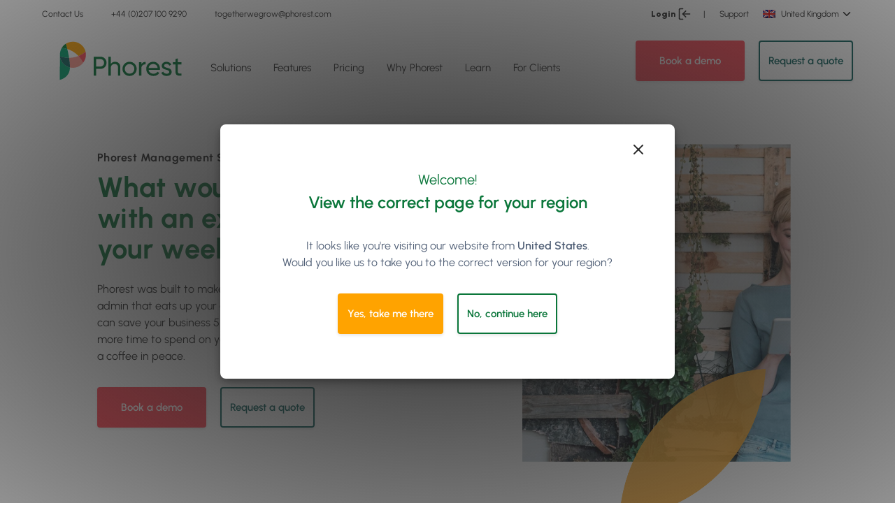

--- FILE ---
content_type: text/html; charset=UTF-8
request_url: https://www.phorest.com/gb/benefits/claim-back-time/
body_size: 23145
content:
    <!doctype html>

<html lang="en-GB" data-region="gb">
  <script src="https://unpkg.com/feather-icons"></script>
  
  <head>
  <meta charset="utf-8">
  <meta http-equiv="x-ua-compatible" content="ie=edge">
  <meta name="viewport" content="width=device-width, initial-scale=1, shrink-to-fit=no">
  <meta http-equiv="Content-Security-Policy" content="upgrade-insecure-requests">
  <meta name="theme-color" content="#20763A">     
  <meta name="msapplication-navbutton-color" content="#20763A">     
  <meta name="apple-mobile-web-app-status-bar-style" content="#20763A">
  <!-- Start of HubSpot Embed Code -->
  <script type="text/javascript" id="hs-script-loader" async defer src="//js.hs-scripts.com/2245726.js"></script>
  <!-- End of HubSpot Embed Code -->

  <!-- begin Convert Experiences code-->
  <script type="text/javascript" src="//cdn-4.convertexperiments.com/v1/js/10035444-10033415.js?environment=production"></script>
  <!-- end Convert Experiences code -->

  <meta name='robots' content='index, follow, max-image-preview:large, max-snippet:-1, max-video-preview:-1' />
	<style>img:is([sizes="auto" i], [sizes^="auto," i]) { contain-intrinsic-size: 3000px 1500px }</style>
	<link rel="alternate" href="https://www.phorest.com/benefits/claim-back-time/" hreflang="x-default" /><link rel="alternate" hreflang="en" href="https://www.phorest.com/benefits/claim-back-time/" />
<link rel="alternate" hreflang="en-au" href="https://www.phorest.com/au/benefits/claim-back-time/" />
<link rel="alternate" hreflang="en-gb" href="https://www.phorest.com/gb/benefits/claim-back-time/" />
<link rel="alternate" hreflang="en-us" href="https://www.phorest.com/us/benefits/claim-back-time/" />
<link rel="alternate" hreflang="de" href="https://www.phorest.com/de/vorteile/gewinne-zeit-zurueck/" />
<link rel="alternate" hreflang="en-ca" href="https://www.phorest.com/ca/benefits/claim-back-time/" />
<link rel="alternate" hreflang="nl" href="https://www.phorest.com/nl/voordelen/tijd-besparen/" />
<link rel="alternate" hreflang="en-ae" href="https://www.phorest.com/ae/benefits/claim-back-time/" />
<link rel="alternate" hreflang="x-default" href="https://www.phorest.com/benefits/claim-back-time/" />

	<!-- This site is optimized with the Yoast SEO plugin v25.1 - https://yoast.com/wordpress/plugins/seo/ -->
	<title>Save Time in Salon | Phorest Salon Software</title>
	<meta name="description" content="Phorest helps you claim back time by using automation &amp; cloud technology to help you manage, market &amp; grow your business. Book a demo now!" />
	<link rel="canonical" href="https://www.phorest.com/gb/benefits/claim-back-time/" />
	<meta property="og:locale" content="en_GB" />
	<meta property="og:type" content="article" />
	<meta property="og:title" content="Save Time in Salon | Phorest Salon Software" />
	<meta property="og:description" content="Phorest helps you claim back time by using automation &amp; cloud technology to help you manage, market &amp; grow your business. Book a demo now!" />
	<meta property="og:url" content="https://www.phorest.com/gb/benefits/claim-back-time/" />
	<meta property="og:site_name" content="Phorest" />
	<meta property="article:publisher" content="https://www.facebook.com/phorestsalonsoftware" />
	<meta property="article:modified_time" content="2025-06-27T15:51:27+00:00" />
	<meta property="og:image" content="https://d2dfxqxblmblx4.cloudfront.net/images/logos/phorest-acorn-logo.png" />
	<meta property="og:image:width" content="300" />
	<meta property="og:image:height" content="300" />
	<meta property="og:image:type" content="image/png" />
	<meta name="twitter:card" content="summary_large_image" />
	<meta name="twitter:image" content="https://d2dfxqxblmblx4.cloudfront.net/images/logos/phorest-acorn-logo.png" />
	<meta name="twitter:site" content="@thephorestword" />
	<script type="application/ld+json" class="yoast-schema-graph">{"@context":"https://schema.org","@graph":[{"@type":"WebPage","@id":"https://www.phorest.com/gb/benefits/claim-back-time/","url":"https://www.phorest.com/gb/benefits/claim-back-time/","name":"Save Time in Salon | Phorest Salon Software","isPartOf":{"@id":"https://www.phorest.com/gb/#website"},"datePublished":"2022-08-23T14:57:51+00:00","dateModified":"2025-06-27T15:51:27+00:00","description":"Phorest helps you claim back time by using automation & cloud technology to help you manage, market & grow your business. Book a demo now!","breadcrumb":{"@id":"https://www.phorest.com/gb/benefits/claim-back-time/#breadcrumb"},"inLanguage":"en-GB","potentialAction":[{"@type":"ReadAction","target":["https://www.phorest.com/gb/benefits/claim-back-time/"]}]},{"@type":"BreadcrumbList","@id":"https://www.phorest.com/gb/benefits/claim-back-time/#breadcrumb","itemListElement":[{"@type":"ListItem","position":1,"name":"Home","item":"https://www.phorest.com/gb/"},{"@type":"ListItem","position":2,"name":"Use Cases","item":"https://www.phorest.com/gb/benefits/"},{"@type":"ListItem","position":3,"name":"Save Time"}]},{"@type":"WebSite","@id":"https://www.phorest.com/gb/#website","url":"https://www.phorest.com/gb/","name":"Phorest","description":"Salon Software for Hair, Beauty, Barber &amp; Spa Businesses","publisher":{"@id":"https://www.phorest.com/gb/#organization"},"potentialAction":[{"@type":"SearchAction","target":{"@type":"EntryPoint","urlTemplate":"https://www.phorest.com/gb/?s={search_term_string}"},"query-input":{"@type":"PropertyValueSpecification","valueRequired":true,"valueName":"search_term_string"}}],"inLanguage":"en-GB"},{"@type":"Organization","@id":"https://www.phorest.com/gb/#organization","name":"Phorest Salon Software","url":"https://www.phorest.com/gb/","logo":{"@type":"ImageObject","inLanguage":"en-GB","@id":"https://www.phorest.com/gb/#/schema/logo/image/","url":"https://d2dfxqxblmblx4.cloudfront.net/wp-content/uploads/2019/10/24141402/phorest-acorn-logo1.png","contentUrl":"https://d2dfxqxblmblx4.cloudfront.net/wp-content/uploads/2019/10/24141402/phorest-acorn-logo1.png","width":201,"height":202,"caption":"Phorest Salon Software"},"image":{"@id":"https://www.phorest.com/gb/#/schema/logo/image/"},"sameAs":["https://www.facebook.com/phorestsalonsoftware","https://x.com/thephorestword","https://instagram.com/phorest_salon_software","https://www.linkedin.com/company/phorest?trk=company_name","https://www.pinterest.com/phorestss/","https://plus.google.com/u/0/b/101418954139594616916/101418954139594616916/posts/p/pub"]}]}</script>
	<!-- / Yoast SEO plugin. -->


<link rel='dns-prefetch' href='//d2dfxqxblmblx4.cloudfront.net' />
<link rel='stylesheet' id='wp-block-library-css' href='https://d2dfxqxblmblx4.cloudfront.net/wp-includes/css/dist/block-library/style.min.css?ver=a8d2e151c20388a6de94b45d41ebe8cd' media='all' />
<link rel='stylesheet' id='gt-comparison-table-frontend-css' href='https://d2dfxqxblmblx4.cloudfront.net/wp-content/mu-plugins/comparison-table/style.css?ver=1768224220' media='all' />
<link rel='stylesheet' id='gt-blocks-style-css' href='https://d2dfxqxblmblx4.cloudfront.net/wp-content/mu-plugins/gutenberg-tabs/build/style.css?ver=1768224220' media='all' />
<style id='global-styles-inline-css'>
:root{--wp--preset--aspect-ratio--square: 1;--wp--preset--aspect-ratio--4-3: 4/3;--wp--preset--aspect-ratio--3-4: 3/4;--wp--preset--aspect-ratio--3-2: 3/2;--wp--preset--aspect-ratio--2-3: 2/3;--wp--preset--aspect-ratio--16-9: 16/9;--wp--preset--aspect-ratio--9-16: 9/16;--wp--preset--color--black: #272727;--wp--preset--color--cyan-bluish-gray: #abb8c3;--wp--preset--color--white: #ffffff;--wp--preset--color--pale-pink: #f78da7;--wp--preset--color--vivid-red: #cf2e2e;--wp--preset--color--luminous-vivid-orange: #ff6900;--wp--preset--color--luminous-vivid-amber: #fcb900;--wp--preset--color--light-green-cyan: #7bdcb5;--wp--preset--color--vivid-green-cyan: #00d084;--wp--preset--color--pale-cyan-blue: #8ed1fc;--wp--preset--color--vivid-cyan-blue: #0693e3;--wp--preset--color--vivid-purple: #9b51e0;--wp--preset--color--transparent: transparent;--wp--preset--color--grey-darkest: #3d4852;--wp--preset--color--grey-darker: #606f7b;--wp--preset--color--grey-dark: #505f76;--wp--preset--color--grey: #9da6ba;--wp--preset--color--grey-light: #e4e6eb;--wp--preset--color--grey-lighter: #f2f2f2;--wp--preset--color--grey-lightest: #efefef;--wp--preset--color--grey-figma: #fafafa;--wp--preset--color--grey-figma-dark: #ececec;--wp--preset--color--red-darkest: #3b0d0c;--wp--preset--color--red-darker: #621b18;--wp--preset--color--red-dark: #cc1f1a;--wp--preset--color--red: #ff4856;--wp--preset--color--red-light: #fc968b;--wp--preset--color--red-lighter: #f9acaa;--wp--preset--color--red-lightest: #fcebea;--wp--preset--color--green: #0a763a;--wp--preset--color--green-light: #0bad7f;--wp--preset--color--green-dark: #0f615d;--wp--preset--color--green-lighter: #80d080;--wp--preset--color--blue-dark: #507ce4;--wp--preset--color--blue: #288cfa;--wp--preset--color--blue-light: #7ca0f5;--wp--preset--color--blue-lighter: #47a4d4;--wp--preset--color--blue-lightest: #2dccd3;--wp--preset--color--orange-darkest: #462a16;--wp--preset--color--orange-darker: #613b1f;--wp--preset--color--orange-dark: #de751f;--wp--preset--color--orange: #ef9812;--wp--preset--color--orange-light: #f9ad36;--wp--preset--color--orange-lighter: #fcd9b6;--wp--preset--color--orange-lightest: #fff5eb;--wp--preset--color--purple-darkest: #21183c;--wp--preset--color--purple-darker: #382b5f;--wp--preset--color--purple-dark: #3c1472;--wp--preset--color--purple: #511a92;--wp--preset--color--purple-light: #a370db;--wp--preset--color--purple-lighter: #e6ceff;--wp--preset--color--purple-lightest: rgba(229,204,254,0.3);--wp--preset--color--purple-light-hover: rgba(235, 222, 248, 0.5);--wp--preset--color--yellow: #ffa300;--wp--preset--gradient--vivid-cyan-blue-to-vivid-purple: linear-gradient(135deg,rgba(6,147,227,1) 0%,rgb(155,81,224) 100%);--wp--preset--gradient--light-green-cyan-to-vivid-green-cyan: linear-gradient(135deg,rgb(122,220,180) 0%,rgb(0,208,130) 100%);--wp--preset--gradient--luminous-vivid-amber-to-luminous-vivid-orange: linear-gradient(135deg,rgba(252,185,0,1) 0%,rgba(255,105,0,1) 100%);--wp--preset--gradient--luminous-vivid-orange-to-vivid-red: linear-gradient(135deg,rgba(255,105,0,1) 0%,rgb(207,46,46) 100%);--wp--preset--gradient--very-light-gray-to-cyan-bluish-gray: linear-gradient(135deg,rgb(238,238,238) 0%,rgb(169,184,195) 100%);--wp--preset--gradient--cool-to-warm-spectrum: linear-gradient(135deg,rgb(74,234,220) 0%,rgb(151,120,209) 20%,rgb(207,42,186) 40%,rgb(238,44,130) 60%,rgb(251,105,98) 80%,rgb(254,248,76) 100%);--wp--preset--gradient--blush-light-purple: linear-gradient(135deg,rgb(255,206,236) 0%,rgb(152,150,240) 100%);--wp--preset--gradient--blush-bordeaux: linear-gradient(135deg,rgb(254,205,165) 0%,rgb(254,45,45) 50%,rgb(107,0,62) 100%);--wp--preset--gradient--luminous-dusk: linear-gradient(135deg,rgb(255,203,112) 0%,rgb(199,81,192) 50%,rgb(65,88,208) 100%);--wp--preset--gradient--pale-ocean: linear-gradient(135deg,rgb(255,245,203) 0%,rgb(182,227,212) 50%,rgb(51,167,181) 100%);--wp--preset--gradient--electric-grass: linear-gradient(135deg,rgb(202,248,128) 0%,rgb(113,206,126) 100%);--wp--preset--gradient--midnight: linear-gradient(135deg,rgb(2,3,129) 0%,rgb(40,116,252) 100%);--wp--preset--font-size--small: 13px;--wp--preset--font-size--medium: 20px;--wp--preset--font-size--large: 36px;--wp--preset--font-size--x-large: 42px;--wp--preset--font-size--xs: .75rem;--wp--preset--font-size--sm: .9375rem;--wp--preset--font-size--base: 1rem;--wp--preset--font-size--lg: 1.125rem;--wp--preset--font-size--xl: 1.25rem;--wp--preset--font-size--2-xl: 1.5rem;--wp--preset--font-size--3-xl: 1.875rem;--wp--preset--font-size--4-xl: 2.25rem;--wp--preset--font-size--5-xl: 3rem;--wp--preset--font-size--6-xl: 3.75rem;--wp--preset--font-family--sans: ui-sans-serif,system-ui,-apple-system,BlinkMacSystemFont,"Segoe UI",Roboto,"Helvetica Neue",Arial,"Noto Sans",sans-serif,"Apple Color Emoji","Segoe UI Emoji","Segoe UI Symbol","Noto Color Emoji";--wp--preset--font-family--serif: ui-serif,Georgia,Cambria,"Times New Roman",Times,serif;--wp--preset--font-family--mono: ui-monospace,SFMono-Regular,Menlo,Monaco,Consolas,"Liberation Mono","Courier New",monospace;--wp--preset--spacing--20: 0.44rem;--wp--preset--spacing--30: 0.67rem;--wp--preset--spacing--40: 1rem;--wp--preset--spacing--50: 1.5rem;--wp--preset--spacing--60: 2.25rem;--wp--preset--spacing--70: 3.38rem;--wp--preset--spacing--80: 5.06rem;--wp--preset--shadow--natural: 6px 6px 9px rgba(0, 0, 0, 0.2);--wp--preset--shadow--deep: 12px 12px 50px rgba(0, 0, 0, 0.4);--wp--preset--shadow--sharp: 6px 6px 0px rgba(0, 0, 0, 0.2);--wp--preset--shadow--outlined: 6px 6px 0px -3px rgba(255, 255, 255, 1), 6px 6px rgba(0, 0, 0, 1);--wp--preset--shadow--crisp: 6px 6px 0px rgba(0, 0, 0, 1);}:where(body) { margin: 0; }.wp-site-blocks > .alignleft { float: left; margin-right: 2em; }.wp-site-blocks > .alignright { float: right; margin-left: 2em; }.wp-site-blocks > .aligncenter { justify-content: center; margin-left: auto; margin-right: auto; }:where(.is-layout-flex){gap: 0.5em;}:where(.is-layout-grid){gap: 0.5em;}.is-layout-flow > .alignleft{float: left;margin-inline-start: 0;margin-inline-end: 2em;}.is-layout-flow > .alignright{float: right;margin-inline-start: 2em;margin-inline-end: 0;}.is-layout-flow > .aligncenter{margin-left: auto !important;margin-right: auto !important;}.is-layout-constrained > .alignleft{float: left;margin-inline-start: 0;margin-inline-end: 2em;}.is-layout-constrained > .alignright{float: right;margin-inline-start: 2em;margin-inline-end: 0;}.is-layout-constrained > .aligncenter{margin-left: auto !important;margin-right: auto !important;}.is-layout-constrained > :where(:not(.alignleft):not(.alignright):not(.alignfull)){margin-left: auto !important;margin-right: auto !important;}body .is-layout-flex{display: flex;}.is-layout-flex{flex-wrap: wrap;align-items: center;}.is-layout-flex > :is(*, div){margin: 0;}body .is-layout-grid{display: grid;}.is-layout-grid > :is(*, div){margin: 0;}body{padding-top: 0px;padding-right: 0px;padding-bottom: 0px;padding-left: 0px;}a:where(:not(.wp-element-button)){text-decoration: underline;}:root :where(.wp-element-button, .wp-block-button__link){background-color: #32373c;border-width: 0;color: #fff;font-family: inherit;font-size: inherit;line-height: inherit;padding: calc(0.667em + 2px) calc(1.333em + 2px);text-decoration: none;}.has-black-color{color: var(--wp--preset--color--black) !important;}.has-cyan-bluish-gray-color{color: var(--wp--preset--color--cyan-bluish-gray) !important;}.has-white-color{color: var(--wp--preset--color--white) !important;}.has-pale-pink-color{color: var(--wp--preset--color--pale-pink) !important;}.has-vivid-red-color{color: var(--wp--preset--color--vivid-red) !important;}.has-luminous-vivid-orange-color{color: var(--wp--preset--color--luminous-vivid-orange) !important;}.has-luminous-vivid-amber-color{color: var(--wp--preset--color--luminous-vivid-amber) !important;}.has-light-green-cyan-color{color: var(--wp--preset--color--light-green-cyan) !important;}.has-vivid-green-cyan-color{color: var(--wp--preset--color--vivid-green-cyan) !important;}.has-pale-cyan-blue-color{color: var(--wp--preset--color--pale-cyan-blue) !important;}.has-vivid-cyan-blue-color{color: var(--wp--preset--color--vivid-cyan-blue) !important;}.has-vivid-purple-color{color: var(--wp--preset--color--vivid-purple) !important;}.has-transparent-color{color: var(--wp--preset--color--transparent) !important;}.has-grey-darkest-color{color: var(--wp--preset--color--grey-darkest) !important;}.has-grey-darker-color{color: var(--wp--preset--color--grey-darker) !important;}.has-grey-dark-color{color: var(--wp--preset--color--grey-dark) !important;}.has-grey-color{color: var(--wp--preset--color--grey) !important;}.has-grey-light-color{color: var(--wp--preset--color--grey-light) !important;}.has-grey-lighter-color{color: var(--wp--preset--color--grey-lighter) !important;}.has-grey-lightest-color{color: var(--wp--preset--color--grey-lightest) !important;}.has-grey-figma-color{color: var(--wp--preset--color--grey-figma) !important;}.has-grey-figma-dark-color{color: var(--wp--preset--color--grey-figma-dark) !important;}.has-red-darkest-color{color: var(--wp--preset--color--red-darkest) !important;}.has-red-darker-color{color: var(--wp--preset--color--red-darker) !important;}.has-red-dark-color{color: var(--wp--preset--color--red-dark) !important;}.has-red-color{color: var(--wp--preset--color--red) !important;}.has-red-light-color{color: var(--wp--preset--color--red-light) !important;}.has-red-lighter-color{color: var(--wp--preset--color--red-lighter) !important;}.has-red-lightest-color{color: var(--wp--preset--color--red-lightest) !important;}.has-green-color{color: var(--wp--preset--color--green) !important;}.has-green-light-color{color: var(--wp--preset--color--green-light) !important;}.has-green-dark-color{color: var(--wp--preset--color--green-dark) !important;}.has-green-lighter-color{color: var(--wp--preset--color--green-lighter) !important;}.has-blue-dark-color{color: var(--wp--preset--color--blue-dark) !important;}.has-blue-color{color: var(--wp--preset--color--blue) !important;}.has-blue-light-color{color: var(--wp--preset--color--blue-light) !important;}.has-blue-lighter-color{color: var(--wp--preset--color--blue-lighter) !important;}.has-blue-lightest-color{color: var(--wp--preset--color--blue-lightest) !important;}.has-orange-darkest-color{color: var(--wp--preset--color--orange-darkest) !important;}.has-orange-darker-color{color: var(--wp--preset--color--orange-darker) !important;}.has-orange-dark-color{color: var(--wp--preset--color--orange-dark) !important;}.has-orange-color{color: var(--wp--preset--color--orange) !important;}.has-orange-light-color{color: var(--wp--preset--color--orange-light) !important;}.has-orange-lighter-color{color: var(--wp--preset--color--orange-lighter) !important;}.has-orange-lightest-color{color: var(--wp--preset--color--orange-lightest) !important;}.has-purple-darkest-color{color: var(--wp--preset--color--purple-darkest) !important;}.has-purple-darker-color{color: var(--wp--preset--color--purple-darker) !important;}.has-purple-dark-color{color: var(--wp--preset--color--purple-dark) !important;}.has-purple-color{color: var(--wp--preset--color--purple) !important;}.has-purple-light-color{color: var(--wp--preset--color--purple-light) !important;}.has-purple-lighter-color{color: var(--wp--preset--color--purple-lighter) !important;}.has-purple-lightest-color{color: var(--wp--preset--color--purple-lightest) !important;}.has-purple-light-hover-color{color: var(--wp--preset--color--purple-light-hover) !important;}.has-yellow-color{color: var(--wp--preset--color--yellow) !important;}.has-black-background-color{background-color: var(--wp--preset--color--black) !important;}.has-cyan-bluish-gray-background-color{background-color: var(--wp--preset--color--cyan-bluish-gray) !important;}.has-white-background-color{background-color: var(--wp--preset--color--white) !important;}.has-pale-pink-background-color{background-color: var(--wp--preset--color--pale-pink) !important;}.has-vivid-red-background-color{background-color: var(--wp--preset--color--vivid-red) !important;}.has-luminous-vivid-orange-background-color{background-color: var(--wp--preset--color--luminous-vivid-orange) !important;}.has-luminous-vivid-amber-background-color{background-color: var(--wp--preset--color--luminous-vivid-amber) !important;}.has-light-green-cyan-background-color{background-color: var(--wp--preset--color--light-green-cyan) !important;}.has-vivid-green-cyan-background-color{background-color: var(--wp--preset--color--vivid-green-cyan) !important;}.has-pale-cyan-blue-background-color{background-color: var(--wp--preset--color--pale-cyan-blue) !important;}.has-vivid-cyan-blue-background-color{background-color: var(--wp--preset--color--vivid-cyan-blue) !important;}.has-vivid-purple-background-color{background-color: var(--wp--preset--color--vivid-purple) !important;}.has-transparent-background-color{background-color: var(--wp--preset--color--transparent) !important;}.has-grey-darkest-background-color{background-color: var(--wp--preset--color--grey-darkest) !important;}.has-grey-darker-background-color{background-color: var(--wp--preset--color--grey-darker) !important;}.has-grey-dark-background-color{background-color: var(--wp--preset--color--grey-dark) !important;}.has-grey-background-color{background-color: var(--wp--preset--color--grey) !important;}.has-grey-light-background-color{background-color: var(--wp--preset--color--grey-light) !important;}.has-grey-lighter-background-color{background-color: var(--wp--preset--color--grey-lighter) !important;}.has-grey-lightest-background-color{background-color: var(--wp--preset--color--grey-lightest) !important;}.has-grey-figma-background-color{background-color: var(--wp--preset--color--grey-figma) !important;}.has-grey-figma-dark-background-color{background-color: var(--wp--preset--color--grey-figma-dark) !important;}.has-red-darkest-background-color{background-color: var(--wp--preset--color--red-darkest) !important;}.has-red-darker-background-color{background-color: var(--wp--preset--color--red-darker) !important;}.has-red-dark-background-color{background-color: var(--wp--preset--color--red-dark) !important;}.has-red-background-color{background-color: var(--wp--preset--color--red) !important;}.has-red-light-background-color{background-color: var(--wp--preset--color--red-light) !important;}.has-red-lighter-background-color{background-color: var(--wp--preset--color--red-lighter) !important;}.has-red-lightest-background-color{background-color: var(--wp--preset--color--red-lightest) !important;}.has-green-background-color{background-color: var(--wp--preset--color--green) !important;}.has-green-light-background-color{background-color: var(--wp--preset--color--green-light) !important;}.has-green-dark-background-color{background-color: var(--wp--preset--color--green-dark) !important;}.has-green-lighter-background-color{background-color: var(--wp--preset--color--green-lighter) !important;}.has-blue-dark-background-color{background-color: var(--wp--preset--color--blue-dark) !important;}.has-blue-background-color{background-color: var(--wp--preset--color--blue) !important;}.has-blue-light-background-color{background-color: var(--wp--preset--color--blue-light) !important;}.has-blue-lighter-background-color{background-color: var(--wp--preset--color--blue-lighter) !important;}.has-blue-lightest-background-color{background-color: var(--wp--preset--color--blue-lightest) !important;}.has-orange-darkest-background-color{background-color: var(--wp--preset--color--orange-darkest) !important;}.has-orange-darker-background-color{background-color: var(--wp--preset--color--orange-darker) !important;}.has-orange-dark-background-color{background-color: var(--wp--preset--color--orange-dark) !important;}.has-orange-background-color{background-color: var(--wp--preset--color--orange) !important;}.has-orange-light-background-color{background-color: var(--wp--preset--color--orange-light) !important;}.has-orange-lighter-background-color{background-color: var(--wp--preset--color--orange-lighter) !important;}.has-orange-lightest-background-color{background-color: var(--wp--preset--color--orange-lightest) !important;}.has-purple-darkest-background-color{background-color: var(--wp--preset--color--purple-darkest) !important;}.has-purple-darker-background-color{background-color: var(--wp--preset--color--purple-darker) !important;}.has-purple-dark-background-color{background-color: var(--wp--preset--color--purple-dark) !important;}.has-purple-background-color{background-color: var(--wp--preset--color--purple) !important;}.has-purple-light-background-color{background-color: var(--wp--preset--color--purple-light) !important;}.has-purple-lighter-background-color{background-color: var(--wp--preset--color--purple-lighter) !important;}.has-purple-lightest-background-color{background-color: var(--wp--preset--color--purple-lightest) !important;}.has-purple-light-hover-background-color{background-color: var(--wp--preset--color--purple-light-hover) !important;}.has-yellow-background-color{background-color: var(--wp--preset--color--yellow) !important;}.has-black-border-color{border-color: var(--wp--preset--color--black) !important;}.has-cyan-bluish-gray-border-color{border-color: var(--wp--preset--color--cyan-bluish-gray) !important;}.has-white-border-color{border-color: var(--wp--preset--color--white) !important;}.has-pale-pink-border-color{border-color: var(--wp--preset--color--pale-pink) !important;}.has-vivid-red-border-color{border-color: var(--wp--preset--color--vivid-red) !important;}.has-luminous-vivid-orange-border-color{border-color: var(--wp--preset--color--luminous-vivid-orange) !important;}.has-luminous-vivid-amber-border-color{border-color: var(--wp--preset--color--luminous-vivid-amber) !important;}.has-light-green-cyan-border-color{border-color: var(--wp--preset--color--light-green-cyan) !important;}.has-vivid-green-cyan-border-color{border-color: var(--wp--preset--color--vivid-green-cyan) !important;}.has-pale-cyan-blue-border-color{border-color: var(--wp--preset--color--pale-cyan-blue) !important;}.has-vivid-cyan-blue-border-color{border-color: var(--wp--preset--color--vivid-cyan-blue) !important;}.has-vivid-purple-border-color{border-color: var(--wp--preset--color--vivid-purple) !important;}.has-transparent-border-color{border-color: var(--wp--preset--color--transparent) !important;}.has-grey-darkest-border-color{border-color: var(--wp--preset--color--grey-darkest) !important;}.has-grey-darker-border-color{border-color: var(--wp--preset--color--grey-darker) !important;}.has-grey-dark-border-color{border-color: var(--wp--preset--color--grey-dark) !important;}.has-grey-border-color{border-color: var(--wp--preset--color--grey) !important;}.has-grey-light-border-color{border-color: var(--wp--preset--color--grey-light) !important;}.has-grey-lighter-border-color{border-color: var(--wp--preset--color--grey-lighter) !important;}.has-grey-lightest-border-color{border-color: var(--wp--preset--color--grey-lightest) !important;}.has-grey-figma-border-color{border-color: var(--wp--preset--color--grey-figma) !important;}.has-grey-figma-dark-border-color{border-color: var(--wp--preset--color--grey-figma-dark) !important;}.has-red-darkest-border-color{border-color: var(--wp--preset--color--red-darkest) !important;}.has-red-darker-border-color{border-color: var(--wp--preset--color--red-darker) !important;}.has-red-dark-border-color{border-color: var(--wp--preset--color--red-dark) !important;}.has-red-border-color{border-color: var(--wp--preset--color--red) !important;}.has-red-light-border-color{border-color: var(--wp--preset--color--red-light) !important;}.has-red-lighter-border-color{border-color: var(--wp--preset--color--red-lighter) !important;}.has-red-lightest-border-color{border-color: var(--wp--preset--color--red-lightest) !important;}.has-green-border-color{border-color: var(--wp--preset--color--green) !important;}.has-green-light-border-color{border-color: var(--wp--preset--color--green-light) !important;}.has-green-dark-border-color{border-color: var(--wp--preset--color--green-dark) !important;}.has-green-lighter-border-color{border-color: var(--wp--preset--color--green-lighter) !important;}.has-blue-dark-border-color{border-color: var(--wp--preset--color--blue-dark) !important;}.has-blue-border-color{border-color: var(--wp--preset--color--blue) !important;}.has-blue-light-border-color{border-color: var(--wp--preset--color--blue-light) !important;}.has-blue-lighter-border-color{border-color: var(--wp--preset--color--blue-lighter) !important;}.has-blue-lightest-border-color{border-color: var(--wp--preset--color--blue-lightest) !important;}.has-orange-darkest-border-color{border-color: var(--wp--preset--color--orange-darkest) !important;}.has-orange-darker-border-color{border-color: var(--wp--preset--color--orange-darker) !important;}.has-orange-dark-border-color{border-color: var(--wp--preset--color--orange-dark) !important;}.has-orange-border-color{border-color: var(--wp--preset--color--orange) !important;}.has-orange-light-border-color{border-color: var(--wp--preset--color--orange-light) !important;}.has-orange-lighter-border-color{border-color: var(--wp--preset--color--orange-lighter) !important;}.has-orange-lightest-border-color{border-color: var(--wp--preset--color--orange-lightest) !important;}.has-purple-darkest-border-color{border-color: var(--wp--preset--color--purple-darkest) !important;}.has-purple-darker-border-color{border-color: var(--wp--preset--color--purple-darker) !important;}.has-purple-dark-border-color{border-color: var(--wp--preset--color--purple-dark) !important;}.has-purple-border-color{border-color: var(--wp--preset--color--purple) !important;}.has-purple-light-border-color{border-color: var(--wp--preset--color--purple-light) !important;}.has-purple-lighter-border-color{border-color: var(--wp--preset--color--purple-lighter) !important;}.has-purple-lightest-border-color{border-color: var(--wp--preset--color--purple-lightest) !important;}.has-purple-light-hover-border-color{border-color: var(--wp--preset--color--purple-light-hover) !important;}.has-yellow-border-color{border-color: var(--wp--preset--color--yellow) !important;}.has-vivid-cyan-blue-to-vivid-purple-gradient-background{background: var(--wp--preset--gradient--vivid-cyan-blue-to-vivid-purple) !important;}.has-light-green-cyan-to-vivid-green-cyan-gradient-background{background: var(--wp--preset--gradient--light-green-cyan-to-vivid-green-cyan) !important;}.has-luminous-vivid-amber-to-luminous-vivid-orange-gradient-background{background: var(--wp--preset--gradient--luminous-vivid-amber-to-luminous-vivid-orange) !important;}.has-luminous-vivid-orange-to-vivid-red-gradient-background{background: var(--wp--preset--gradient--luminous-vivid-orange-to-vivid-red) !important;}.has-very-light-gray-to-cyan-bluish-gray-gradient-background{background: var(--wp--preset--gradient--very-light-gray-to-cyan-bluish-gray) !important;}.has-cool-to-warm-spectrum-gradient-background{background: var(--wp--preset--gradient--cool-to-warm-spectrum) !important;}.has-blush-light-purple-gradient-background{background: var(--wp--preset--gradient--blush-light-purple) !important;}.has-blush-bordeaux-gradient-background{background: var(--wp--preset--gradient--blush-bordeaux) !important;}.has-luminous-dusk-gradient-background{background: var(--wp--preset--gradient--luminous-dusk) !important;}.has-pale-ocean-gradient-background{background: var(--wp--preset--gradient--pale-ocean) !important;}.has-electric-grass-gradient-background{background: var(--wp--preset--gradient--electric-grass) !important;}.has-midnight-gradient-background{background: var(--wp--preset--gradient--midnight) !important;}.has-small-font-size{font-size: var(--wp--preset--font-size--small) !important;}.has-medium-font-size{font-size: var(--wp--preset--font-size--medium) !important;}.has-large-font-size{font-size: var(--wp--preset--font-size--large) !important;}.has-x-large-font-size{font-size: var(--wp--preset--font-size--x-large) !important;}.has-xs-font-size{font-size: var(--wp--preset--font-size--xs) !important;}.has-sm-font-size{font-size: var(--wp--preset--font-size--sm) !important;}.has-base-font-size{font-size: var(--wp--preset--font-size--base) !important;}.has-lg-font-size{font-size: var(--wp--preset--font-size--lg) !important;}.has-xl-font-size{font-size: var(--wp--preset--font-size--xl) !important;}.has-2-xl-font-size{font-size: var(--wp--preset--font-size--2-xl) !important;}.has-3-xl-font-size{font-size: var(--wp--preset--font-size--3-xl) !important;}.has-4-xl-font-size{font-size: var(--wp--preset--font-size--4-xl) !important;}.has-5-xl-font-size{font-size: var(--wp--preset--font-size--5-xl) !important;}.has-6-xl-font-size{font-size: var(--wp--preset--font-size--6-xl) !important;}.has-sans-font-family{font-family: var(--wp--preset--font-family--sans) !important;}.has-serif-font-family{font-family: var(--wp--preset--font-family--serif) !important;}.has-mono-font-family{font-family: var(--wp--preset--font-family--mono) !important;}
:where(.wp-block-post-template.is-layout-flex){gap: 1.25em;}:where(.wp-block-post-template.is-layout-grid){gap: 1.25em;}
:where(.wp-block-columns.is-layout-flex){gap: 2em;}:where(.wp-block-columns.is-layout-grid){gap: 2em;}
:root :where(.wp-block-pullquote){font-size: 1.5em;line-height: 1.6;}
</style>
<link rel='stylesheet' id='wpml-blocks-css' href='https://d2dfxqxblmblx4.cloudfront.net/wp-content/plugins/sitepress-multilingual-cms/dist/css/blocks/styles.css?ver=4.6.10' media='all' />
<link rel='stylesheet' id='ppress-frontend-css' href='https://d2dfxqxblmblx4.cloudfront.net/wp-content/plugins/wp-user-avatar/assets/css/frontend.min.css?ver=4.15.25' media='all' />
<link rel='stylesheet' id='ppress-flatpickr-css' href='https://d2dfxqxblmblx4.cloudfront.net/wp-content/plugins/wp-user-avatar/assets/flatpickr/flatpickr.min.css?ver=4.15.25' media='all' />
<link rel='stylesheet' id='ppress-select2-css' href='https://d2dfxqxblmblx4.cloudfront.net/wp-content/plugins/wp-user-avatar/assets/select2/select2.min.css?ver=a8d2e151c20388a6de94b45d41ebe8cd' media='all' />
<link rel='stylesheet' id='dashicons-css' href='https://d2dfxqxblmblx4.cloudfront.net/wp-includes/css/dashicons.min.css?ver=a8d2e151c20388a6de94b45d41ebe8cd' media='all' />
<link rel='stylesheet' id='inline-tweet-sharer-style-css' href='https://d2dfxqxblmblx4.cloudfront.net/wp-content/plugins/inline-tweet-sharer/inline-tweet-sharer.css?ver=2.6.8' media='all' />
<style id='akismet-widget-style-inline-css'>

			.a-stats {
				--akismet-color-mid-green: #357b49;
				--akismet-color-white: #fff;
				--akismet-color-light-grey: #f6f7f7;

				max-width: 350px;
				width: auto;
			}

			.a-stats * {
				all: unset;
				box-sizing: border-box;
			}

			.a-stats strong {
				font-weight: 600;
			}

			.a-stats a.a-stats__link,
			.a-stats a.a-stats__link:visited,
			.a-stats a.a-stats__link:active {
				background: var(--akismet-color-mid-green);
				border: none;
				box-shadow: none;
				border-radius: 8px;
				color: var(--akismet-color-white);
				cursor: pointer;
				display: block;
				font-family: -apple-system, BlinkMacSystemFont, 'Segoe UI', 'Roboto', 'Oxygen-Sans', 'Ubuntu', 'Cantarell', 'Helvetica Neue', sans-serif;
				font-weight: 500;
				padding: 12px;
				text-align: center;
				text-decoration: none;
				transition: all 0.2s ease;
			}

			/* Extra specificity to deal with TwentyTwentyOne focus style */
			.widget .a-stats a.a-stats__link:focus {
				background: var(--akismet-color-mid-green);
				color: var(--akismet-color-white);
				text-decoration: none;
			}

			.a-stats a.a-stats__link:hover {
				filter: brightness(110%);
				box-shadow: 0 4px 12px rgba(0, 0, 0, 0.06), 0 0 2px rgba(0, 0, 0, 0.16);
			}

			.a-stats .count {
				color: var(--akismet-color-white);
				display: block;
				font-size: 1.5em;
				line-height: 1.4;
				padding: 0 13px;
				white-space: nowrap;
			}
		
</style>
<link rel='stylesheet' id='video-conferencing-with-zoom-api-css' href='https://d2dfxqxblmblx4.cloudfront.net/wp-content/plugins/video-conferencing-with-zoom-api/assets/public/css/style.min.css?ver=4.6.4' media='all' />
<link rel='stylesheet' id='sage/app-css' href='https://d2dfxqxblmblx4.cloudfront.net/wp-content/themes/phorest_dev/public/css/app.2ed896.css' media='all' />
<link rel='stylesheet' id='app/0-css' href='https://d2dfxqxblmblx4.cloudfront.net/wp-content/themes/phorest_dev/public/css/app.2ed896.css' media='all' />
<script id="wpml-cookie-js-extra">
var wpml_cookies = {"wp-wpml_current_language":{"value":"gb","expires":1,"path":"\/"}};
var wpml_cookies = {"wp-wpml_current_language":{"value":"gb","expires":1,"path":"\/"}};
</script>
<script src="https://d2dfxqxblmblx4.cloudfront.net/wp-content/plugins/sitepress-multilingual-cms/res/js/cookies/language-cookie.js?ver=4.6.10" id="wpml-cookie-js" defer data-wp-strategy="defer"></script>
<script src="https://d2dfxqxblmblx4.cloudfront.net/wp-includes/js/jquery/jquery.min.js?ver=3.7.1" id="jquery-core-js"></script>
<script src="https://d2dfxqxblmblx4.cloudfront.net/wp-includes/js/jquery/jquery-migrate.min.js?ver=3.4.1" id="jquery-migrate-js"></script>
<script src="https://d2dfxqxblmblx4.cloudfront.net/wp-content/plugins/wp-user-avatar/assets/flatpickr/flatpickr.min.js?ver=4.15.25" id="ppress-flatpickr-js"></script>
<script src="https://d2dfxqxblmblx4.cloudfront.net/wp-content/plugins/wp-user-avatar/assets/select2/select2.min.js?ver=4.15.25" id="ppress-select2-js"></script>
<script src="https://d2dfxqxblmblx4.cloudfront.net/wp-content/plugins/inline-tweet-sharer/inline-tweet-sharer.js?ver=2.6.8" id="inline-tweet-sharer-js-js"></script>
<link rel="https://api.w.org/" href="https://www.phorest.com/gb/wp-json/" /><link rel="alternate" title="JSON" type="application/json" href="https://www.phorest.com/gb/wp-json/wp/v2/pages/113602" /><link rel="alternate" title="oEmbed (JSON)" type="application/json+oembed" href="https://www.phorest.com/gb/wp-json/oembed/1.0/embed?url=https%3A%2F%2Fwww.phorest.com%2Fgb%2Fbenefits%2Fclaim-back-time%2F" />
<link rel="alternate" title="oEmbed (XML)" type="text/xml+oembed" href="https://www.phorest.com/gb/wp-json/oembed/1.0/embed?url=https%3A%2F%2Fwww.phorest.com%2Fgb%2Fbenefits%2Fclaim-back-time%2F&#038;format=xml" />
<meta name="generator" content="WPML ver:4.6.10 stt:8,38,1,67,65,66,18,3,70;" />
<link rel="shortcut icon" type="image/png" href="https://d2dfxqxblmblx4.cloudfront.net/images/icon/favicon.png" /><link rel="apple-touch-icon-precomposed" href="https://d2dfxqxblmblx4.cloudfront.net/images/icon/favicon.png" /><link rel="apple-touch-icon-precomposed" sizes="120x120" href="https://d2dfxqxblmblx4.cloudfront.net/images/logos/reskin/phorest-acorn-logo_120x120.png" /><link rel="apple-touch-icon-precomposed" sizes="152x152" href="https://d2dfxqxblmblx4.cloudfront.net/images/logos/reskin/phorest-acorn-logo_152x152.png" />
<!-- Meta Pixel Code -->
<script type='text/javascript'>
!function(f,b,e,v,n,t,s){if(f.fbq)return;n=f.fbq=function(){n.callMethod?
n.callMethod.apply(n,arguments):n.queue.push(arguments)};if(!f._fbq)f._fbq=n;
n.push=n;n.loaded=!0;n.version='2.0';n.queue=[];t=b.createElement(e);t.async=!0;
t.src=v;s=b.getElementsByTagName(e)[0];s.parentNode.insertBefore(t,s)}(window,
document,'script','https://connect.facebook.net/en_US/fbevents.js?v=next');
</script>
<!-- End Meta Pixel Code -->
<script type='text/javascript'>var url = window.location.origin + '?ob=open-bridge';
            fbq('set', 'openbridge', '247160742854012', url);
fbq('init', '247160742854012', {}, {
    "agent": "wordpress-6.7.2-4.1.3"
})</script><script type='text/javascript'>
    fbq('track', 'PageView', []);
  </script><link rel="icon" href="https://d2dfxqxblmblx4.cloudfront.net/wp-content/uploads/2022/02/01130009/cropped-site_favicon-32x32.png" sizes="32x32" />
<link rel="icon" href="https://d2dfxqxblmblx4.cloudfront.net/wp-content/uploads/2022/02/01130009/cropped-site_favicon-192x192.png" sizes="192x192" />
<link rel="apple-touch-icon" href="https://d2dfxqxblmblx4.cloudfront.net/wp-content/uploads/2022/02/01130009/cropped-site_favicon-180x180.png" />
<meta name="msapplication-TileImage" content="https://d2dfxqxblmblx4.cloudfront.net/wp-content/uploads/2022/02/01130009/cropped-site_favicon-270x270.png" />
		<style id="wp-custom-css">
			#header {
 background-color: white;
}


.sticky-acc.sticky-acc-active {
    background: linear-gradient(180deg, #f2f2f2, #f2f2f2, 75%, #fff0 0) !important;
}

.sidebar-img.sticky-active {
    pointer-events: none;
    transform: translateY(37px) scale(.5);
}

.vczapi-show-by-postid-contents .dpn-zvc-sidebar-box .btn-join-link {
    background: #f64857;
    border-radius: 5px;
    font-weight: 600;
}

    .vczapi-show-by-postid-contents .dpn-zvc-sidebar-box .join-links {
        justify-content:center;
    }


.vczapi-show-by-postid .dpn-zvc-timer .dpn-zvc-timer-cell, .dpn-zvc-timer-cell {
    background: #81D080  !important;
}


.template-usertype .side-style h2 {
    color: #1f7334 !important;
}
.template-usertype .side-style h1 {
    color: #272727 !important;
}

body.support-feedback .feedback-field:not(.empty) label {
  position: relative !important;
}


@media (max-width: 768px) {
#header .header-cta {
    transform: translate3d(0, 112px, 0);

}
}


.pricing-list .flickity-prev-next-button svg {
 height: 100%;
max-height: 40px;
}

.pricing-list .flickity-prev-next-button.next,

.pricing-list .flickity-prev-next-button.previous {
max-width: 50px
}


@media (max-width: 1200px) {
[data-region="de"] .pricing-list.pricing-list--long {
    min-height: 1500px !important;
}

}

/*
Dyslexic button workaround for hover state on mobile
*/

@media (max-width: 768px) {
	.dyslexic-toggle {
pointer-events: none;
}
	.dyslexic-toggle img {
align-items: flex-start !important;
pointer-events: all;
}
.dyslexic-toggle h3:after {
    content: "✖";
    background: white;
    padding: 1px 6px;
    border-radius: 5px;
    align-self: flex-start;
    font-weight: 900;
    color: #f64857;
    transform: translate(10px, -15px);
    border: 2px solid #272727;
    position: absolute;
    top: 0;
    right: 0;
}
.dyslexic-toggle img {
    transform: translate(-11px, 11px);
    width: 60px;
    height: 60px;
}

[data-region="de"] body:not(.mce-content-body).hide-topbar #nav-banner {
    margin-bottom: -30px !important;
}
}


.template-thirtydays article .shadow-md {
padding: 10px;
}

.template-thirtydays article:nth-child(odd) .shadow-md {
    background-color: #def2ec !important;
}

.template-thirtydays article:nth-child(even) .shadow-md {
    background-color: white !important;
}

#header svg.feather.feather-phone.absolute.z-0.text-green.-ml-3.-mt-3 {
    top: 38px;
}
		</style>
					<style type="text/css">
					</style>
					<style type="text/css">
					</style>
					<script id='ivory-search-js-extras'>
			var IvoryAjaxVars = {"ajaxurl":"https:\/\/www.phorest.com\/wp-admin\/admin-ajax.php","ajax_nonce":"bf6df9efbc"};
							var IvorySearchVars = {"is_analytics_enabled":"1"};
							</script>
			
      
    <link href="https://www.google-analytics.com" rel="preconnect" crossorigin>
    <link href="https://www.googletagmanager.com" rel="preconnect" crossorigin>
    <!-- Google Tag Manager -->

      <script>(function(w,d,s,l,i){w[l]=w[l]||[];w[l].push({'gtm.start':
      new Date().getTime(),event:'gtm.js'});var f=d.getElementsByTagName(s)[0],
      j=d.createElement(s),dl=l!='dataLayer'?'&l='+l:'';j.async=true;j.src=
      'https://www.googletagmanager.com/gtm.js?id='+i+dl;f.parentNode.insertBefore(j,f);
      })(window,document,'script','dataLayer', 'GTM-W6KV6NZ');</script>
      <!-- End Google Tag Manager -->
    
      
  
   
    <style>
@media only screen and (max-width: 992px) {
html[data-region="gb"] #header .header-cta .quote-cta {
    display: none;
}
}
.vczapi-show-by-postid-contents.vczapi-show-by-postid-flex {
    justify-content: center;
}
</style>

<script defer>
  document.addEventListener("DOMContentLoaded", function () {
    if (document.querySelector(".single-guides")) {
      window.addEventListener('message', function (event) {
        if (
          event.data.type === 'hsFormCallback' &&
          event.data.eventName === 'onFormSubmitted'
        ) {

          const form = document.querySelector(".hs-embeded-form");

          if (form) {
            const paragraphs = form.querySelectorAll("p");
            for (const p of paragraphs) {
              const text = p.textContent.trim().replace(/\s/g, '');
              if (text === 'Thankyou') {
                p.classList.add("hidden");
                break;
              }
            }
          }
        }
      });
    }
  });
</script>

   
</head>

  <body data-rsssl=1 class="page-template page-template-template-usecases template-usecases page page-id-113602 page-child parent-pageid-114406 wp-embed-responsive phorest_dev claim-back-time"
    >

              
    
<!-- Meta Pixel Code -->
<noscript>
<img height="1" width="1" style="display:none" alt="fbpx"
src="https://www.facebook.com/tr?id=247160742854012&ev=PageView&noscript=1" />
</noscript>
<!-- End Meta Pixel Code -->

<div id="app">

    
          <header>

  

    

  <div id="top-bar" class="bg-white xs:px-5 py-2 ">
    <div class="container flex justify-between items-center text-black">
      <div>
                      <div class="menu-utility-menu-uk-container"><ul class="utility-menu flex items-center text-black"><li id="menu-item-65188" class="menu-item menu-item-type-post_type menu-item-object-page menu-item-65188"><a href="https://www.phorest.com/gb/contact/">Contact Us</a></li>
<li id="menu-item-59076" class="hidden-mobile menu-item menu-item-type-custom menu-item-object-custom menu-item-59076"><a href="tel:+442071009290">+44 (0)207 100 9290</a></li>
<li id="menu-item-59077" class="hidden-mobile menu-item menu-item-type-custom menu-item-object-custom menu-item-59077"><a href="mailto:togetherwegrow@phorest.com">togetherwegrow@phorest.com</a></li>
</ul></div>
                </div>
      
            <div class="flex justify-between items-center">
                        <style>
          .head-login-anchor {
          transition: 0.2s;
          }
          
          .head-login-anchor:hover {
              transform:scale(1.2);
              color: #0a763a;
          }
          @keyframes animHeadLogin {
            0% { transform: translate(0, 0); }
            50% { transform: translate(-5px, 0); }
            100% { transform: translate(0, 0); }
          }
          
          .head-login-anchor:hover .head-login polyline,
          .head-login-anchor:hover .head-login line {
            animation: animHeadLogin 1s infinite;
          }
          </style>
                    <span class="text-xs pr-5">
            <a href="https://my.phorest.com/login"  
               target="_blank"
                              style="
                    font-weight: 900;
                    display: flex;
                    align-items: center;
                "
                class="head-login-anchor"
                               >
               Login
                              <svg viewBox="0 0 24 24" width="24" height="24" stroke="currentColor" stroke-width="2" fill="none" stroke-linecap="round" stroke-linejoin="round" 
                    class="css-i6dzq1 head-login" style="
               width: 20px;
               transform: rotate(180deg) translate(-3px, 0px);">
               <path d="M15 3h4a2 2 0 0 1 2 2v14a2 2 0 0 1-2 2h-4"></path>
               <polyline points="10 17 15 12 10 7"></polyline><line x1="15" y1="12" x2="3" y2="12"></line>
              </svg>
                            </a></span>
                      <span class="text-xs pr-5">|</span>
                                    <span class="text-xs pr-5"><a href="https://www.phorest.com/support/" target="">Support</a></span>
                <div class="relative z-20 rounded cursor-pointer text-black select-none lang-switcher">
              <ul class="list-reset main-switcher">
                <li class="pr-5 leading-none flex align-center"><div class="lang-flag mr-2 relative inline-block overflow-hidden">
                    <img class="inline absolute left-0 top-0 flag-gb" 
                         src="https://phorest-website.s3.amazonaws.com/images/icons/flags_new_3.png" 
                         alt="gb" />
                 </div><p class="inline-block text-xs">United Kingdom</p><ul class="sub-list lang-list bg-white rounded w-full p-2"><li class="text-xs py-2">
                           <a class="flex align-center" href="https://www.phorest.com/us/benefits/claim-back-time/"><div class="lang-flag mr-2 relative inline-block overflow-hidden">
                    <img class="inline absolute left-0 top-0 flag-us" 
                         src="https://phorest-website.s3.amazonaws.com/images/icons/flags_new_3.png" 
                         alt="us" />
                 </div>United States
                           </a>
                         </li><li class="text-xs py-2">
                           <a class="flex align-center" href="https://www.phorest.com/nl/voordelen/tijd-besparen/"><div class="lang-flag mr-2 relative inline-block overflow-hidden">
                    <img class="inline absolute left-0 top-0 flag-nl" 
                         src="https://phorest-website.s3.amazonaws.com/images/icons/flags_new_3.png" 
                         alt="nl" />
                 </div>Nederlands
                           </a>
                         </li><li class="text-xs py-2">
                           <a class="flex align-center" href="https://www.phorest.com/fi/"><div class="lang-flag mr-2 relative inline-block overflow-hidden">
                    <img class="inline absolute left-0 top-0 flag-fi" 
                         src="https://phorest-website.s3.amazonaws.com/images/icons/flags_new_3.png" 
                         alt="fi" />
                 </div>Suomi
                           </a>
                         </li><li class="text-xs py-2">
                           <a class="flex align-center" href="https://www.phorest.com/benefits/claim-back-time/"><div class="lang-flag mr-2 relative inline-block overflow-hidden">
                    <img class="inline absolute left-0 top-0 flag-en" 
                         src="https://phorest-website.s3.amazonaws.com/images/icons/flags_new_3.png" 
                         alt="en" />
                 </div>Ireland
                           </a>
                         </li><li class="text-xs py-2">
                           <a class="flex align-center" href="https://www.phorest.com/de/vorteile/gewinne-zeit-zurueck/"><div class="lang-flag mr-2 relative inline-block overflow-hidden">
                    <img class="inline absolute left-0 top-0 flag-de" 
                         src="https://phorest-website.s3.amazonaws.com/images/icons/flags_new_3.png" 
                         alt="de" />
                 </div>Deutsch
                           </a>
                         </li><li class="text-xs py-2">
                           <a class="flex align-center" href="https://www.phorest.com/ca/benefits/claim-back-time/"><div class="lang-flag mr-2 relative inline-block overflow-hidden">
                    <img class="inline absolute left-0 top-0 flag-ca" 
                         src="https://phorest-website.s3.amazonaws.com/images/icons/flags_new_3.png" 
                         alt="ca" />
                 </div>Canada
                           </a>
                         </li><li class="text-xs py-2">
                           <a class="flex align-center" href="https://www.phorest.com/au/benefits/claim-back-time/"><div class="lang-flag mr-2 relative inline-block overflow-hidden">
                    <img class="inline absolute left-0 top-0 flag-au" 
                         src="https://phorest-website.s3.amazonaws.com/images/icons/flags_new_3.png" 
                         alt="au" />
                 </div>Australia
                           </a>
                         </li><li class="text-xs py-2">
                           <a class="flex align-center" href="https://www.phorest.com/ae/benefits/claim-back-time/"><div class="lang-flag mr-2 relative inline-block overflow-hidden">
                    <img class="inline absolute left-0 top-0 flag-ae" 
                         src="https://phorest-website.s3.amazonaws.com/images/icons/flags_new_3.png" 
                         alt="ae" />
                 </div>UAE
                           </a>
                         </li></ul>
                  <i class="absolute right-0" data-feather="chevron-down" aria-hidden="true"></i>
                </li>
              </ul>
            </div>
      </div>
            
      
    </div>
  </div>

  



  <div id="header" class="xs:px-5 pb-1 lg:py-3 text-black">
    <div class="  container flex relative items-center  justify-between  ">

      <a class="logo w-1/2 md:w-auto" href="https://www.phorest.com/gb/">
        <img class="block lg:hidden xl:block" src="https://d2dfxqxblmblx4.cloudfront.net/images/logos/reskin/phorest-logo.svg" alt="Phorest Salon Software"  width="225" height="70">
        <img class="hidden lg:block xl:hidden" src="https://d2dfxqxblmblx4.cloudfront.net/images/logos/reskin/phorest-small-logo.svg" alt="Phorest Salon Software" width="225" height="70">
      </a>

            
      
              <div class="nav-primary-trigger hamburger relative md:hidden">
          <div></div>
          <div></div>
          <div></div>
          <div></div>
        </div>

        <nav role="navigation" class="nav-primary bg-white hidden top-0 left-0 w-full h-screen md:static md:block md:w-auto md:h-auto md:flex-shrink-0 ">
          <div class="menu-top-bar bg-white">
            <a class="logo block md:hidden  w-1/2" style="transform: translate(-1rem, 1rem);" href="https://www.phorest.com/gb/">
              <img class="block lg:hidden xl:block" src="https://d2dfxqxblmblx4.cloudfront.net/images/logos/reskin/phorest-logo.svg" alt="Phorest Salon Software"  width="225" height="70">
            </a>
            <div class="flex md:inline flex-wrap items-center">

            
            
                                            
            <a href="https://www.phorest.com/gb/custom-demo/?request_type=Demo%20request" class="modal-trigger btn-demo-cta button bg-red md:px-8 text-white hover:bg-red-lighter text-center  w-1/2  lg:w-auto lg:mr-5 rounded-none lg:rounded-md demo-cta" data-ol-has-click-handler=""  style="height: fit-content;">
              Book a demo
            </a>
            
                                                  <a href="https://www.phorest.com/gb/custom-demo/?request_type=Quote%20request" class="modal-trigger btn-quote-cta button button-secondary text-center white w-auto md:mt-0 w-1/2  quote-cta text-green-dark hover:bg-green-dark border-green-dark hover:text-white " data-ol-has-click-handler="" >
                      Request a quote
                    </a>
                                            </div>
          </div>
                      <div class="menu-container bg-white md:bg-transparent"><ul class="flex items-center flex-col md:flex-row"><li id="menu-item-115077" class="level-0 open no-show menu-item menu-item-type-custom menu-item-object-custom current-menu-ancestor menu-item-has-children menu-item-115077"><a>Solutions</a>
<ul class="sub-menu">
	<li id="menu-item-115078" class="level-1 overview text-grey menu-item menu-item-type-custom menu-item-object-custom menu-item-115078"><a>Solutions</a></li>
	<li id="menu-item-102475" class="level-1 nav-icon icon-heart menu-item menu-item-type-custom menu-item-object-custom menu-item-has-children menu-item-102475"><a>For your industry</a>
	<ul class="sub-menu">
		<li id="menu-item-102477" class="level-2 menu-item menu-item-type-post_type menu-item-object-page menu-item-102477"><a href="https://www.phorest.com/gb/industry/barber-shop-software/">Barbershop</a></li>
		<li id="menu-item-102478" class="level-2 menu-item menu-item-type-post_type menu-item-object-page menu-item-102478"><a href="https://www.phorest.com/gb/industry/beauty-salon-software/">Beauty Salon</a></li>
		<li id="menu-item-157072" class="menu-item menu-item-type-post_type menu-item-object-page menu-item-157072"><a href="https://www.phorest.com/gb/industry/hair-salon-software/">Hair Salon Software</a></li>
		<li id="menu-item-102476" class="level-2 menu-item menu-item-type-post_type menu-item-object-page menu-item-102476"><a href="https://www.phorest.com/gb/industry/aesthetics/">Medi-Aesthetic Clinic</a></li>
		<li id="menu-item-102480" class="level-2 menu-item menu-item-type-post_type menu-item-object-page menu-item-102480"><a href="https://www.phorest.com/gb/industry/multi-location/">Multi-Location</a></li>
		<li id="menu-item-102481" class="level-2 menu-item menu-item-type-post_type menu-item-object-page menu-item-102481"><a href="https://www.phorest.com/gb/industry/nail-salon-software/">Nail Salon</a></li>
		<li id="menu-item-108640" class="level-2 menu-item menu-item-type-post_type menu-item-object-page menu-item-108640"><a href="https://www.phorest.com/gb/industry/spa-software/">Spa Software</a></li>
	</ul>
</li>
	<li id="menu-item-115079" class="level-1 nav-icon icon-person menu-item menu-item-type-custom menu-item-object-custom menu-item-has-children menu-item-115079"><a>For you</a>
	<ul class="sub-menu">
		<li id="menu-item-121838" class="level-2 menu-item menu-item-type-post_type menu-item-object-page menu-item-121838"><a href="https://www.phorest.com/gb/users/ceo-multi-site-manager/">CEO/Multi-Site Manager</a></li>
		<li id="menu-item-115088" class="level-2 menu-item menu-item-type-post_type menu-item-object-page menu-item-115088"><a href="https://www.phorest.com/gb/users/salon-owners/">Owner</a></li>
		<li id="menu-item-115089" class="level-2 menu-item menu-item-type-post_type menu-item-object-page menu-item-115089"><a href="https://www.phorest.com/gb/users/managers/">Manager</a></li>
		<li id="menu-item-115090" class="level-2 menu-item menu-item-type-post_type menu-item-object-page menu-item-115090"><a href="https://www.phorest.com/gb/users/front-of-house/">Front of House</a></li>
		<li id="menu-item-115091" class="level-2 menu-item menu-item-type-post_type menu-item-object-page menu-item-115091"><a href="https://www.phorest.com/gb/users/therapists-and-stylists/">Stylists, Therapists &#038; Practitioners</a></li>
	</ul>
</li>
	<li id="menu-item-115080" class="level-1 nav-icon icon-reporting menu-item menu-item-type-custom menu-item-object-custom current-menu-ancestor current-menu-parent menu-item-has-children menu-item-115080"><a>Benefits</a>
	<ul class="sub-menu">
		<li id="menu-item-156872" class="menu-item menu-item-type-post_type menu-item-object-page menu-item-156872"><a href="https://www.phorest.com/gb/benefits/attract-new-clients/">Attract New Clients</a></li>
		<li id="menu-item-148027" class="menu-item menu-item-type-post_type menu-item-object-page menu-item-148027"><a href="https://www.phorest.com/gb/benefits/elevate-client-interactions/">Elevate Each Client Interaction</a></li>
		<li id="menu-item-156868" class="menu-item menu-item-type-post_type menu-item-object-page menu-item-156868"><a href="https://www.phorest.com/gb/benefits/business-planning-growth/">Grow Your Business</a></li>
		<li id="menu-item-115083" class="level-2 menu-item menu-item-type-post_type menu-item-object-page menu-item-115083"><a href="https://www.phorest.com/gb/benefits/increase-clients-average-spend/">Increase Clients’ Spending</a></li>
		<li id="menu-item-156870" class="menu-item menu-item-type-post_type menu-item-object-page menu-item-156870"><a href="https://www.phorest.com/gb/benefits/motivate-attract-retain-great-teams/">Lead Great Teams</a></li>
		<li id="menu-item-157061" class="menu-item menu-item-type-post_type menu-item-object-page menu-item-157061"><a href="https://www.phorest.com/gb/benefits/generate-new-revenue-streams/">Make More Money</a></li>
		<li id="menu-item-157062" class="menu-item menu-item-type-post_type menu-item-object-page menu-item-157062"><a href="https://www.phorest.com/gb/benefits/retain-clients/">Retain Loyal Clients</a></li>
		<li id="menu-item-115085" class="level-2 menu-item menu-item-type-post_type menu-item-object-page current-menu-item page_item page-item-113602 current_page_item menu-item-115085"><a href="https://www.phorest.com/gb/benefits/claim-back-time/" aria-current="page">Save Time</a></li>
	</ul>
</li>
</ul>
</li>
<li id="menu-item-102468" class="level-0 open no-show menu-item menu-item-type-post_type menu-item-object-page menu-item-has-children menu-item-102468"><a href="https://www.phorest.com/gb/features/">Features</a>
<ul class="sub-menu">
	<li id="menu-item-102469" class="level-1 overview text-grey menu-item menu-item-type-post_type menu-item-object-page menu-item-102469"><a href="https://www.phorest.com/gb/features/">Features</a></li>
	<li id="menu-item-102442" class="level-1 nav-icon icon-heart menu-item menu-item-type-custom menu-item-object-custom menu-item-has-children menu-item-102442"><a>Manage your Clients</a>
	<ul class="sub-menu">
		<li id="menu-item-102470" class="level-2 menu-item menu-item-type-post_type menu-item-object-page menu-item-102470"><a href="https://www.phorest.com/gb/features/salon-scheduling-software/">Scheduling</a></li>
		<li id="menu-item-102452" class="level-2 menu-item menu-item-type-post_type menu-item-object-page menu-item-102452"><a href="https://www.phorest.com/gb/features/online-booking/">Online Booking</a></li>
		<li id="menu-item-102446" class="level-2 menu-item menu-item-type-post_type menu-item-object-page menu-item-102446"><a href="https://www.phorest.com/gb/features/salon-crm-software/">Client Management</a></li>
		<li id="menu-item-102447" class="level-2 menu-item menu-item-type-post_type menu-item-object-page menu-item-102447"><a href="https://www.phorest.com/gb/features/digital-consultation-forms/">Consultation Forms</a></li>
		<li id="menu-item-102444" class="level-2 menu-item menu-item-type-post_type menu-item-object-page menu-item-102444"><a href="https://www.phorest.com/gb/features/automated-sms-email/">Automated SMS &#038; Email</a></li>
		<li id="menu-item-102471" class="level-2 menu-item menu-item-type-post_type menu-item-object-page menu-item-102471"><a href="https://www.phorest.com/gb/features/video-consultations/">Video Consultations</a></li>
		<li id="menu-item-116683" class="level-2 menu-item menu-item-type-post_type menu-item-object-page menu-item-116683"><a href="https://www.phorest.com/gb/features/self-checkin-app/">Self-Check-In App</a></li>
		<li id="menu-item-146280" class="level-2 menu-item menu-item-type-post_type menu-item-object-page menu-item-146280"><a href="https://www.phorest.com/gb/features/treatment-plans/">Charting</a></li>
	</ul>
</li>
	<li id="menu-item-102456" class="level-1 nav-icon icon-speech_bubble menu-item menu-item-type-custom menu-item-object-custom menu-item-has-children menu-item-102456"><a>Manage your Business</a>
	<ul class="sub-menu">
		<li id="menu-item-102454" class="level-2 menu-item menu-item-type-post_type menu-item-object-page menu-item-102454"><a href="https://www.phorest.com/gb/features/salon-management-app/">Management App</a></li>
		<li id="menu-item-102472" class="level-2 menu-item menu-item-type-post_type menu-item-object-page menu-item-102472"><a href="https://www.phorest.com/gb/features/salon-rostering-software/">Staff Management</a></li>
		<li id="menu-item-102473" class="level-2 menu-item menu-item-type-post_type menu-item-object-page menu-item-102473"><a href="https://www.phorest.com/gb/features/salon-pos-software/">POS Software</a></li>
		<li id="menu-item-102449" class="level-2 menu-item menu-item-type-post_type menu-item-object-page menu-item-102449"><a href="https://www.phorest.com/gb/features/salon-inventory-software/">Stock &#038; Inventory</a></li>
		<li id="menu-item-105129" class="level-2 menu-item menu-item-type-post_type menu-item-object-page menu-item-105129"><a href="https://www.phorest.com/gb/features/salon-accounting-software/">Reporting</a></li>
	</ul>
</li>
	<li id="menu-item-102459" class="level-1 nav-icon icon-monitor menu-item menu-item-type-custom menu-item-object-custom menu-item-has-children menu-item-102459"><a>Market your Business</a>
	<ul class="sub-menu">
		<li id="menu-item-102460" class="level-2 menu-item menu-item-type-post_type menu-item-object-page menu-item-102460"><a href="https://www.phorest.com/gb/features/salon-marketing-software/">Marketing Suite</a></li>
		<li id="menu-item-128813" class="level-2 menu-item menu-item-type-post_type menu-item-object-page menu-item-128813"><a href="https://www.phorest.com/gb/features/ads-manager/">Phorest Ads Manager</a></li>
		<li id="menu-item-160190" class="level-2 menu-item menu-item-type-post_type menu-item-object-page menu-item-160190"><a href="https://www.phorest.com/gb/features/lead-management-phorest/">Lead Generation</a></li>
		<li id="menu-item-128814" class="level-2 menu-item menu-item-type-post_type menu-item-object-page menu-item-128814"><a href="https://www.phorest.com/gb/features/expert-recommendations/">Expert Recommendations</a></li>
		<li id="menu-item-102445" class="level-2 menu-item menu-item-type-post_type menu-item-object-page menu-item-102445"><a href="https://www.phorest.com/gb/features/salon-booking-app/">Appointment Booking App</a></li>
		<li id="menu-item-102450" class="level-2 menu-item menu-item-type-post_type menu-item-object-page menu-item-102450"><a href="https://www.phorest.com/gb/features/salon-loyalty-program-software/">Loyalty Program</a></li>
		<li id="menu-item-150686" class="level-2 menu-item menu-item-type-post_type menu-item-object-page menu-item-150686"><a href="https://www.phorest.com/gb/features/referrals/">Referrals</a></li>
		<li id="menu-item-102474" class="level-2 menu-item menu-item-type-post_type menu-item-object-page menu-item-102474"><a href="https://www.phorest.com/gb/features/salon-reputation-management/">Get 5* Reviews</a></li>
	</ul>
</li>
	<li id="menu-item-115076" class="level-1 nav-icon icon-product menu-item menu-item-type-custom menu-item-object-custom menu-item-has-children menu-item-115076"><a>PhorestPay</a>
	<ul class="sub-menu">
		<li id="menu-item-104581" class="level-2 menu-item menu-item-type-post_type menu-item-object-page menu-item-104581"><a href="https://www.phorest.com/gb/features/salon-payment-processing/">Payment Processing</a></li>
		<li id="menu-item-140758" class="level-2 menu-item menu-item-type-post_type menu-item-object-page menu-item-140758"><a href="https://www.phorest.com/gb/features/cashless-tipping/">Cashless Tipping</a></li>
		<li id="menu-item-160709" class="level-2 menu-item menu-item-type-post_type menu-item-object-page menu-item-160709"><a href="https://www.phorest.com/gb/features/memberships/">Memberships</a></li>
		<li id="menu-item-102453" class="level-2 menu-item menu-item-type-post_type menu-item-object-page menu-item-102453"><a href="https://www.phorest.com/gb/features/online-store/">Online Store</a></li>
		<li id="menu-item-102448" class="level-2 menu-item menu-item-type-post_type menu-item-object-page menu-item-102448"><a href="https://www.phorest.com/gb/features/online-gift-vouchers/">Online Gift Vouchers</a></li>
	</ul>
</li>
</ul>
</li>
<li id="menu-item-102483" class="level-0 nav-icon level-icon-folder menu-item menu-item-type-post_type menu-item-object-page menu-item-102483"><a href="https://www.phorest.com/gb/pricing/">Pricing</a></li>
<li id="menu-item-102433" class="level-0 nav-icon level-icon-phorestlogo single-drop menu-item menu-item-type-custom menu-item-object-custom menu-item-has-children menu-item-102433"><a>Why Phorest</a>
<ul class="sub-menu">
	<li id="menu-item-102434" class="level-1 menu-item menu-item-type-post_type menu-item-object-page menu-item-102434"><a href="https://www.phorest.com/gb/about/">About Us</a></li>
	<li id="menu-item-102436" class="level-1 menu-item menu-item-type-post_type menu-item-object-page menu-item-102436"><a href="https://www.phorest.com/gb/compare/">Compare</a></li>
	<li id="menu-item-136432" class="level-1 menu-item menu-item-type-post_type menu-item-object-page menu-item-136432"><a href="https://www.phorest.com/gb/revenue-calculator/">Calculate Revenue Boost</a></li>
	<li id="menu-item-102513" class="level-1 menu-item menu-item-type-post_type menu-item-object-page menu-item-102513"><a href="https://www.phorest.com/gb/partners/">Integrations &#038; Partners</a></li>
	<li id="menu-item-102514" class="level-1 menu-item menu-item-type-post_type menu-item-object-page menu-item-102514"><a href="https://www.phorest.com/gb/demo/">Request a demo</a></li>
	<li id="menu-item-129066" class="level-1 menu-item menu-item-type-post_type menu-item-object-page menu-item-129066"><a href="https://www.phorest.com/gb/case-study/">Case Studies</a></li>
	<li id="menu-item-148873" class="level-1 menu-item menu-item-type-post_type menu-item-object-page menu-item-148873"><a href="https://www.phorest.com/gb/cybersecurity/">Cybersecurity Features</a></li>
</ul>
</li>
<li id="menu-item-102484" class="level-0 open no-show single-drop menu-item menu-item-type-custom menu-item-object-custom menu-item-has-children menu-item-102484"><a>Learn</a>
<ul class="sub-menu">
	<li id="menu-item-102485" class="level-1 overview border-t-2 border-dashed pt-4 text-grey menu-item menu-item-type-custom menu-item-object-custom menu-item-102485"><a>Learn</a></li>
	<li id="menu-item-102486" class="level-1 menu-item menu-item-type-post_type menu-item-object-page menu-item-102486"><a href="https://www.phorest.com/gb/blog/">Blog</a></li>
	<li id="menu-item-102487" class="level-1 menu-item menu-item-type-post_type_archive menu-item-object-podcast menu-item-102487"><a href="https://www.phorest.com/gb/fm/">Podcast</a></li>
	<li id="menu-item-102489" class="level-1 menu-item menu-item-type-post_type_archive menu-item-object-guides menu-item-102489"><a href="https://www.phorest.com/gb/resources/">Guides &#038; Tools</a></li>
	<li id="menu-item-102488" class="level-1 menu-item menu-item-type-post_type_archive menu-item-object-videos menu-item-102488"><a href="https://www.phorest.com/gb/videos/">Videos</a></li>
	<li id="menu-item-102490" class="level-1 menu-item menu-item-type-post_type_archive menu-item-object-event menu-item-102490"><a href="https://www.phorest.com/gb/events/">Events</a></li>
	<li id="menu-item-124597" class="level-1 menu-item menu-item-type-custom menu-item-object-custom menu-item-124597"><a href="https://www.salonownersummit.com/">Salon Owners Summit</a></li>
	<li id="menu-item-138475" class="level-1 menu-item menu-item-type-custom menu-item-object-custom menu-item-138475"><a href="https://salontippingcompliance.co.uk/">UK Tipping Legislation</a></li>
</ul>
</li>
<li id="menu-item-115092" class="level-0 open no-show single-drop menu-item menu-item-type-custom menu-item-object-custom menu-item-has-children menu-item-115092"><a>For Clients</a>
<ul class="sub-menu">
	<li id="menu-item-115093" class="level-1 overview text-grey menu-item menu-item-type-custom menu-item-object-custom menu-item-115093"><a>For Clients</a></li>
	<li id="menu-item-102512" class="level-1 menu-item menu-item-type-post_type menu-item-object-page menu-item-102512"><a href="https://www.phorest.com/gb/support/">Support</a></li>
	<li id="menu-item-115094" class="level-1 menu-item menu-item-type-custom menu-item-object-custom menu-item-115094"><a href="https://support.phorest.com/hc/en-us">Help Guides</a></li>
	<li id="menu-item-127869" class="level-1 menu-item menu-item-type-post_type menu-item-object-page menu-item-127869"><a href="https://www.phorest.com/gb/training-education/">Training &#038; Education</a></li>
	<li id="menu-item-115141" class="level-1 menu-item menu-item-type-custom menu-item-object-custom menu-item-115141"><a href="https://www.phorest.com/gb/updates/">Updates</a></li>
	<li id="menu-item-115142" class="level-1 menu-item menu-item-type-post_type menu-item-object-page menu-item-115142"><a href="https://www.phorest.com/gb/downloads/">Downloads</a></li>
	<li id="menu-item-117610" class="level-1 menu-item menu-item-type-post_type menu-item-object-page menu-item-117610"><a href="https://www.phorest.com/gb/refer-to-phorest/">Refer a Business</a></li>
	<li id="menu-item-154609" class="level-1 menu-item menu-item-type-custom menu-item-object-custom menu-item-154609"><a target="_blank" href="https://phorestpartnersnetwork.com/obm-for-salons/">On Behalf Marketing</a></li>
</ul>
</li>
</ul></div>
                  </nav>
        <div class="header-cta hide-demo fixed w-full left-0 top-0 lg:flex lg:static lg:w-auto lg:flex-shrink-0 opacity-100 m-auto mr-0">
                                  <a href="https://www.phorest.com/gb/custom-demo/?request_type=Demo%20request" class="modal-trigger md:flex-none btn-demo-cta button bg-red px-8 text-white hover:bg-red-lighter w-full lg:w-auto lg:mr-5 rounded-none lg:rounded-md demo-cta block text-center" data-ol-has-click-handler="">
              Book a demo
            </a>
             
                      
                                          <a href="https://www.phorest.com/gb/custom-demo/?request_type=Quote%20request" class="modal-trigger md:flex-none btn-quote-cta button button-secondary white  quote-cta text-green-dark hover:bg-green-dark border-green-dark hover:text-white " data-ol-has-click-handler="">
                Request a quote
              </a>
                                
        </div>
      
            
      
    </div>
  </div>
  </header>
    
    <div role="document">
      <div class="content">
         
        <main class="main" data-featuredimg="">
             

    
        <section class="mb-16 md:flex relative side-gradient justify-center " style="min-height: 500px; ">
      <div class="side-style flex flex-col justify-center py-12 px-8  lg:py-24 w-full md:w-1/2">
          <div class="text-left w-full max-w-md">
        <h1 class=" text-black font-semi-bold  text-base font-gilroy leading-normal mb-2">
    Phorest Management Software
  </h1>

  <h2 class="  text-green  ">
          What would you do with an extra day in your week?
      </h2>
      <div class="text-black"><p><span style="font-weight: 400;">Phorest was built to make your life easier. By automating the admin that eats up your day, our salon, spa, and clinic software can save your business 5-7 hours a week (yes, really). That’s more time to spend on your clients, your team – or just having a coffee in peace. </span></p>
</div>
          </div>
                    <div class="mt-8 md:flex">
                          <a href="https://www.phorest.com/gb/custom-demo/?request_type=Demo%20request" class="modal-trigger btn-demo-cta button bg-red text-white hover:bg-red-light px-8 mr-2 sm:mr-4 mb-4 sm:mb-0 sm:mr-5" data-ol-has-click-handler="">
                Book a demo
              </a>
                       
  
              
                
              
                                                                        <a href="https://www.phorest.com/gb/custom-demo/?request_type=Quote%20request" class="modal-trigger btn-quote-cta w-full lg:w-auto mt-5 md:mt-0 button button-secondary white  quote-cta text-green-dark hover:bg-green-dark border-green-dark hover:text-white " data-ol-has-click-handler="">
                        Request a quote
                      </a>
                                                                        </div>
              </div>
            
      <img class="pattern left-auto right-0 fallen-leaves even-leaf md:top-auto bottom-peach" width="171" height="239" src="https://d2dfxqxblmblx4.cloudfront.net/images/patterns/leaves/yellow.png" alt="Pattern">
      <div class="min-h-hero relative top-0 left-0 h-full md:h-auto w-full md:w-1/3" style="background: url('https://d2dfxqxblmblx4.cloudfront.net/images/hero/consultation-forms.jpg'); background-position: center; background-size: cover; clip-path: inset(15% 10% 8% 0);"></div>
    </section>
    
  
      <section id="statistics-banner" class="relative pt-8 mb-0">
      <div class="overflow-hidden">
  <div class="semi-circle-wrap lg:mb-10 mt-10 semi-circle-wrap--smalltop semi-circle-wrap--smallbottom ">
  <div class="relative overflow-hidden bg-green-dark">
    <div class="container px-12 flex items-center justify-center flex-wrap relative z-10">
      <div class="w-full mr-0 mb-6 text-center">
        
        <div class="flex flex-wrap justify-center items-center overflow-hidden">
                             
                    <div class="p-6 max-w-xs m-auto my-4 w-full md:w-1/3 " data-inviewport="scale-in">
                        <div class="single-chart get-scale" style="--scale: 0.85">
              <svg viewBox="0 0 36 36" class="circular-chart ">
                <path class="circle-bg"
                  d="M18 2.0845
                    a 15.9155 15.9155 0 0 1 0 31.831
                    a 15.9155 15.9155 0 0 1 0 -31.831"
                />
                <path class="circle"
                  stroke-dasharray="34, 100"
                  d="M18 2.0845
                    a 15.9155 15.9155 0 0 1 0 31.831
                    a 15.9155 15.9155 0 0 1 0 -31.831"
                />
                <text x="18" y="20.35" class="percentage">34%</text>
              </svg>
            </div>
           
            <div class="text-md pt-8 left my-2 font-semibold leading-none text-white"><p>drop in no-shows for salons, clinics, and spas using automated reminders.</p>
 </div>
                      </div>
                   
                   
                  <div class="p-6 max-w-xs m-auto my-4 w-full md:w-1/4  ">
                    <div style="position:relative">
            <img src="https://d2dfxqxblmblx4.cloudfront.net/wp-content/uploads/2022/06/09110452/Reporting-icon.png" alt="Statistic Image - Reporting icon"  style="--scale: 0.85" class="get-scale w-full object-contain object-center">
              <h3 class="text-3xl text-white font-bold">5-7 hours</h3>              <div class="text-md  left my-2 font-semibold leading-none text-white"><p><span style="font-weight: 400;"> of admin time saved per week with Phorest.</span></p>
 </div>
          </div>
                 </div>
                    
                   
                    <div class="p-6 max-w-xs m-auto my-4 w-full md:w-1/3 " data-inviewport="scale-in">
                        <div class="single-chart get-scale" style="--scale: 0.85">
              <svg viewBox="0 0 36 36" class="circular-chart ">
                <path class="circle-bg"
                  d="M18 2.0845
                    a 15.9155 15.9155 0 0 1 0 31.831
                    a 15.9155 15.9155 0 0 1 0 -31.831"
                />
                <path class="circle"
                  stroke-dasharray="40, 100"
                  d="M18 2.0845
                    a 15.9155 15.9155 0 0 1 0 31.831
                    a 15.9155 15.9155 0 0 1 0 -31.831"
                />
                <text x="18" y="20.35" class="percentage">40%</text>
              </svg>
            </div>
           
            <div class="text-md pt-8 left my-2 font-semibold leading-none text-white"><p><span style="font-weight: 400;">of clients would rebook on the spot – if you asked.</span></p>
 </div>
                      </div>
                   
                            </div>  
      </div>
    </div>
  </div>
  </div>
</div>
    </section>
  
      
    <section class="pb-32 md:pb-0 mb-0 pt-32 md:pt-0">
      <div class="overflow-hidden pb-12">
<div class="container">
        <h2 class="font-semibold max-w-3xl text-center m-auto py-8"></h2>
  <div class="flex flex-wrap w-full" id="benefits-slider">
      
        <div class="flex flex-wrap w-full md:max-w-6xl m-auto pt-20 ">
                      <div class="w-full md:w-1/3 benefits_image relative"> 
              <img src="https://d2dfxqxblmblx4.cloudfront.net/wp-content/uploads/2022/07/01155647/GettyImages-603859850.jpg" alt="Elegance woman using laptop in an office or at home" class="w-full h-full object-cover object-center  pr-8 ">
              <img class="left-0 bottom-0 absolute hidden md:block" data-inviewport="crawl-in" style="mix-blend-mode: soft-light;left: -55px;bottom: -45px;transform: rotate(-45deg);" width="171" height="239" src="https://d2dfxqxblmblx4.cloudfront.net/images/patterns/leaves/light-green.png" alt="Pattern">
            </div>
                                <div class="w-full md:w-2/3"> 
              <h3 class="text-3xl font-semibold">Does This Sound Like You? </h3>
                            <div class="p-4 shadow-md rounded-md slide-wrap">
              <div class="benefits-slider relative carousel " >
                                <div class="carousel-cell  w-full" >
                  <div class="w-full px-8">
                    <h3 class="text-xl font-semibold pb-2">Tired of admin sucking the joy out of your day?</h3>
                    <p><span style="font-weight: 400;">You didn’t get into this business to stare at spreadsheets. Phorest cuts down admin so you can get back to what you love – chatting with clients, coaching your team, and creating magic at work.</span></p>

                  </div>
                </div>
                                <div class="carousel-cell  w-full" >
                  <div class="w-full px-8">
                    <h3 class="text-xl font-semibold pb-2">Cash-up chaos at the end of the day?</h3>
                    <p><span style="font-weight: 400;"> It doesn’t have to be a daily drama. With Phorest, cash-ups and reporting are automatic, accurate, and over in minutes. You’ll wonder how you ever did it manually.</span></p>

                  </div>
                </div>
                                <div class="carousel-cell  w-full" >
                  <div class="w-full px-8">
                    <h3 class="text-xl font-semibold pb-2">No-shows stressing you out?</h3>
                    <p><span style="font-weight: 400;">With smart reminders, booking deposits, and cancellation policies baked right into the system, Phorest helps you keep your calendar full – and your sanity intact.</span></p>

                  </div>
                </div>
                              </div>
            </div>
            </div>
                  </div>
        
        

        </div>
</div>
</div>

<style>
#benefits-slider .carousel-cell.is-selected {
  opacity: 1;
}
#benefits-slider .carousel-cell {
  opacity: 0;
}
#benefits-slider button.flickity-button.flickity-prev-next-button.previous {
  left: -25px;
  transform: scale(0.8) translate(0px, -30px);
}

#benefits-slider button.flickity-button.flickity-prev-next-button.next {
    right: -25px;
    transform: scale(0.8) translate(0px, -30px);
}
.flickity-page-dots {
    bottom: -50px;
    text-align: center;
}

.flickity-page-dots .dot {
    border: 2px solid #1a615d;
    background: white;
    opacity: 1;
    display: inline-block;
    width: 10px;
    height: 10px;
    margin: 0 8px;
    background: #333;
    border-radius: 50%;
    opacity: .25;
    cursor: pointer;
}

.flickity-page-dots .dot.is-selected {
    border: 2px solid #1a615d;
    background: #1a615d;
    opacity: 1;
}

#benefits-slider .flickity-button {
  background: none;
}

 #benefits-slider .flickity-button svg {
  fill: #0f615d;
}

.benefits_image {
  height: 50%;
}

@media (min-width: 768px) {
  #benefits-slider button.flickity-button.flickity-prev-next-button.previous {
      left: -58px;
    }
  .benefits_image {
    height: auto;
  }

  
    #benefits-slider button.flickity-button.flickity-prev-next-button.next {
      right: -58px;
    }

    #benefits-slider .slide-wrap {
      width: 90%;
    }
}
.flickity-viewport {
  overflow: hidden;
}

.flickity-prev-next-button {
    top: 50%;
    width: 44px;
    height: 44px;
    border-radius: 50%;
    transform: translateY(-50%);
}

</style>    </section>
  
      
    <section class=" mb-0">
          </section>
  

  
  
  <section class="relative">
      </section>


   
     

            <script>
            feather.replace();
          </script>
        </main>
              </div>
    </div>

                        <section class="pt-32 ">
      <div class="container">
  <h2 class="section-title text-green">Switching to Phorest is easy because we are here to help in any way</h2>

  <div class="flex flex-wrap justify-center">
    
        
    <div class="card flex px-2 mb-8 sm:w-1/2 lg:w-1/3 md:px-4 w-full">
      <div>
          <img src="https://d2dfxqxblmblx4.cloudfront.net/images/icons/reskin/migration.png" alt="Migration">
          <h3 class="font-semibold text-xl mb-3 mt-6 text-green">Easy Migration</h3>
          <p>All our plans include tailored system set up for your salon or clinic. We’ll import your clients, staff, services, products and more for you. Our migration specialists have years of experience in safely migrating client record information from most other salon or clinic software.<!-- notionvc: 47553dff-631d-4833-bd46-f8234a615389 --></p>

      </div>
    </div>

    <div class="card flex px-2 mb-8 sm:w-1/2 lg:w-1/3 md:px-4 w-full">
      <div>
          <img src="https://d2dfxqxblmblx4.cloudfront.net/images/icons/reskin/schedule.png" alt="Schedule">
          <h3 class="font-semibold text-xl mb-3 mt-6 text-green">Free Training for Life</h3>
          <p>We&#8217;ll set you and your team up with comprehensive onboarding training; and you can book additional online training sessions with us for as long as you like. New staff starting in the future? No problem, we&#8217;ll get them trained up too at no extra cost.</p>

      </div>
    </div>

    <div class="card flex px-2 mb-8 sm:w-1/2 lg:w-1/3 md:px-4 w-full">
      <div>
          <img src="https://d2dfxqxblmblx4.cloudfront.net/images/icons/reskin/support.png" alt="Support">
          <h3 class="font-semibold text-xl mb-3 mt-6 text-green">Top Class Support Team</h3>
          <p>Our friendly support team is on call or chat, and they&#8217;re renowned for going above and beyond to answer your questions, big or small, as quickly as they can. &#8216;Seirbhís go hiontach&#8217; (excellence in service) is a driving mantra here at Phorest.</p>

      </div>
    </div>
        
  </div>

</div>
    </section>
    
  
    <section class="relative mb-0">
      </section>
  

<footer class="content-info  bg-grey-lighter  pb-16 relative z-10"  >
  
    
        
          <div class="bg-white border-b-2 border-white md:px-8 px-2 py-10 md:py-24 text-center">
        <div class="flex flex-col md:flex-row justify-left items-left md:justify-center md:items-center w-3/4 md:w-full m-auto">
        <p class="no-line text-black text-2xl font-gilroy md:w-1/2 text-left pr-8">
                    Ready to see how <span class="text-green font-bold">Phorest</span> can help your salon or clinic to grow?                  </p>
        <div class="inline text-left md:text-center pt-8 md:pt-0">
                      <a href="https://www.phorest.com/gb/custom-demo/?request_type=Demo%20request" class="modal-trigger btn-demo-cta button bg-red text-white hover:bg-red-light sm:mr-4 mb-4 sm:mb-0 sm:mr-5 demo-cta px-8" data-ol-has-click-handler="">
    Book a demo
  </a>                  </div>
        </div>
      </div>
    <div class="container">
      <div class="flex flex-wrap items-start justify-between py-10 text-black">
        <div class="md:mt-0 mt-12 w-full">
                      <div id="menu-footer" class="menu-footer-menu-uk-container"><ul class="flex lg:pl-40 m-auto "><li id="menu-item-63962" class="head menu-item menu-item-type-custom menu-item-object-custom menu-item-has-children menu-item-63962"><a>Company</a>
<ul class="sub-menu">
	<li id="menu-item-63963" class="menu-item menu-item-type-post_type menu-item-object-page menu-item-63963"><a href="https://www.phorest.com/gb/about/">Our Story</a></li>
	<li id="menu-item-97511" class="menu-item menu-item-type-custom menu-item-object-custom menu-item-97511"><a href="https://careers.phorest.com/">Careers</a></li>
	<li id="menu-item-97514" class="menu-item menu-item-type-post_type menu-item-object-page menu-item-97514"><a href="https://www.phorest.com/gb/contact/">Contact</a></li>
	<li id="menu-item-63968" class="menu-item menu-item-type-post_type menu-item-object-page menu-item-63968"><a href="https://www.phorest.com/gb/privacy/">Phorest Privacy Notice</a></li>
	<li id="menu-item-63966" class="menu-item menu-item-type-post_type menu-item-object-page menu-item-63966"><a href="https://www.phorest.com/gb/copyright-notices/">Copyright</a></li>
	<li id="menu-item-87260" class="menu-item menu-item-type-post_type menu-item-object-page menu-item-87260"><a href="https://www.phorest.com/gb/termsandconditions/">Terms and Conditions</a></li>
	<li id="menu-item-161468" class="menu-item menu-item-type-post_type menu-item-object-page menu-item-161468"><a href="https://www.phorest.com/gb/termsandconditions/phoresttips-salon/">PhorestTips Terms and Conditions – Salons</a></li>
	<li id="menu-item-130643" class="menu-item menu-item-type-post_type menu-item-object-page menu-item-130643"><a href="https://www.phorest.com/gb/security/">Security</a></li>
</ul>
</li>
<li id="menu-item-63970" class="head menu-item menu-item-type-custom menu-item-object-custom menu-item-has-children menu-item-63970"><a>Product</a>
<ul class="sub-menu">
	<li id="menu-item-97512" class="menu-item menu-item-type-post_type menu-item-object-page menu-item-97512"><a href="https://www.phorest.com/gb/features/">Features</a></li>
	<li id="menu-item-97522" class="menu-item menu-item-type-post_type menu-item-object-page menu-item-97522"><a href="https://www.phorest.com/gb/pricing/">Pricing</a></li>
	<li id="menu-item-63972" class="menu-item menu-item-type-post_type menu-item-object-page menu-item-63972"><a href="https://www.phorest.com/gb/industry/">For your Industry</a></li>
	<li id="menu-item-97513" class="menu-item menu-item-type-post_type menu-item-object-page menu-item-97513"><a href="https://www.phorest.com/gb/compare/">Compare</a></li>
	<li id="menu-item-97523" class="menu-item menu-item-type-post_type menu-item-object-page menu-item-97523"><a href="https://www.phorest.com/gb/support/">Support</a></li>
	<li id="menu-item-70662" class="menu-item menu-item-type-post_type menu-item-object-page menu-item-70662"><a href="https://www.phorest.com/gb/downloads/">Download</a></li>
</ul>
</li>
<li id="menu-item-63975" class="head menu-item menu-item-type-custom menu-item-object-custom menu-item-has-children menu-item-63975"><a>Community</a>
<ul class="sub-menu">
	<li id="menu-item-97524" class="menu-item menu-item-type-custom menu-item-object-custom menu-item-97524"><a href="https://www.phorest.com/gb/blog/">Blog</a></li>
	<li id="menu-item-63979" class="menu-item menu-item-type-post_type_archive menu-item-object-podcast menu-item-63979"><a href="https://www.phorest.com/gb/fm/">Podcast</a></li>
	<li id="menu-item-63977" class="menu-item menu-item-type-post_type_archive menu-item-object-event menu-item-63977"><a href="https://www.phorest.com/gb/events/">Events</a></li>
	<li id="menu-item-72127" class="menu-item menu-item-type-post_type_archive menu-item-object-videos menu-item-72127"><a href="https://www.phorest.com/gb/videos/">Videos</a></li>
	<li id="menu-item-109471" class="menu-item menu-item-type-post_type menu-item-object-page menu-item-109471"><a href="https://www.phorest.com/gb/refer-to-phorest/">Refer a Business</a></li>
</ul>
</li>
</ul></div>
                  </div>
      </div>

              
    <div class="flex flex-wrap items-end justify-between ">
      <div class="w-1/3 order-1 md:order-none md:block md:mt-0 flex flex-wrap justify-between mt-5 text-black text-xs text-left">
        <a class="hidden sm:inline-block mr-5" href="mailto:togetherwegrow@phorest.com">togetherwegrow@phorest.com</a>
        <a class="hidden sm:inline-block" href="tel:+44 (0)207 100 9290">+44 (0)207 100 9290</a>
        <a class="sm:hidden inline-block mr-5" href="https://www.phorest.com/contact/">Contact Us</a>
      </div>
      <div class="md:w-1/3 w-full text-black text-xs text-center">
        <div class="social mb-4">
            <a class="inline-block bg-white rounded-full overflow-hidden" href="https://twitter.com/thephorestword" target="_blank" rel="noopener noreferrer"><svg role="img" title="Twitter"><use data-href="https://www.phorest.com/wp-content/themes/phorest_dev/public/images/social-icons-sprite.c19a06.svg#icon-twitter"></use></svg></a>
            <a class="inline-block bg-white rounded-full overflow-hidden" href="https://www.instagram.com/phorestsalonsoftware/" target="_blank" rel="noopener noreferrer"><svg role="img" title="Instagram"><use data-href="https://www.phorest.com/wp-content/themes/phorest_dev/public/images/social-icons-sprite.c19a06.svg#icon-instagram"></use></svg></a>
            <a class="inline-block bg-white rounded-full overflow-hidden" href="https://www.facebook.com/phorestsoftware" target="_blank" rel="noopener noreferrer"><svg role="img" title="Facebook"><use data-href="https://www.phorest.com/wp-content/themes/phorest_dev/public/images/social-icons-sprite.c19a06.svg#icon-facebook"></use></svg></a>
            <a class="inline-block bg-white rounded-full overflow-hidden" href="https://www.linkedin.com/company/phorest?trk=company_name" target="_blank" rel="noopener noreferrer"><svg role="img" title="Linkedin"><use data-href="https://www.phorest.com/wp-content/themes/phorest_dev/public/images/social-icons-sprite.c19a06.svg#icon-linkedin"></use></svg></a>
            <a class="inline-block bg-white rounded-full overflow-hidden" href="https://www.youtube.com/channel/UCK6lvd3Iwg1fdWRi2XJYXNA" target="_blank" rel="noopener noreferrer"><svg role="img" title="Youtube"><use data-href="https://www.phorest.com/wp-content/themes/phorest_dev/public/images/social-icons-sprite.c19a06.svg#icon-youtube"></use></svg></a>
            <a class="inline-block bg-white rounded-full overflow-hidden" href="https://open.spotify.com/show/76HwWmCP6S9jjKeBObrMuP" target="_blank" rel="noopener noreferrer"><svg role="img" title="Spotify"><use data-href="https://www.phorest.com/wp-content/themes/phorest_dev/public/images/social-icons-sprite.c19a06.svg#icon-spotify"></use></svg></a>
        </div>
        <p>2026 Phorest  ®  
           
          <br> Registered trademark. All rights reserved.  
        </p>
      </div>
      <div class="w-1/3 text-right order-2 md:order-none">
        <div class="inline-block text-right"><div class="relative z-20 rounded cursor-pointer text-black select-none lang-switcher">
              <ul class="list-reset main-switcher">
                <li class="pr-5 leading-none flex align-center"><div class="lang-flag mr-2 relative inline-block overflow-hidden">
                    <img class="inline absolute left-0 top-0 flag-gb" 
                         src="https://phorest-website.s3.amazonaws.com/images/icons/flags_new_3.png" 
                         alt="gb" />
                 </div><p class="inline-block text-xs">United Kingdom</p><ul class="sub-list lang-list bg-white rounded w-full p-2"><li class="text-xs py-2">
                           <a class="flex align-center" href="https://www.phorest.com/us/benefits/claim-back-time/"><div class="lang-flag mr-2 relative inline-block overflow-hidden">
                    <img class="inline absolute left-0 top-0 flag-us" 
                         src="https://phorest-website.s3.amazonaws.com/images/icons/flags_new_3.png" 
                         alt="us" />
                 </div>United States
                           </a>
                         </li><li class="text-xs py-2">
                           <a class="flex align-center" href="https://www.phorest.com/nl/voordelen/tijd-besparen/"><div class="lang-flag mr-2 relative inline-block overflow-hidden">
                    <img class="inline absolute left-0 top-0 flag-nl" 
                         src="https://phorest-website.s3.amazonaws.com/images/icons/flags_new_3.png" 
                         alt="nl" />
                 </div>Nederlands
                           </a>
                         </li><li class="text-xs py-2">
                           <a class="flex align-center" href="https://www.phorest.com/fi/"><div class="lang-flag mr-2 relative inline-block overflow-hidden">
                    <img class="inline absolute left-0 top-0 flag-fi" 
                         src="https://phorest-website.s3.amazonaws.com/images/icons/flags_new_3.png" 
                         alt="fi" />
                 </div>Suomi
                           </a>
                         </li><li class="text-xs py-2">
                           <a class="flex align-center" href="https://www.phorest.com/benefits/claim-back-time/"><div class="lang-flag mr-2 relative inline-block overflow-hidden">
                    <img class="inline absolute left-0 top-0 flag-en" 
                         src="https://phorest-website.s3.amazonaws.com/images/icons/flags_new_3.png" 
                         alt="en" />
                 </div>Ireland
                           </a>
                         </li><li class="text-xs py-2">
                           <a class="flex align-center" href="https://www.phorest.com/de/vorteile/gewinne-zeit-zurueck/"><div class="lang-flag mr-2 relative inline-block overflow-hidden">
                    <img class="inline absolute left-0 top-0 flag-de" 
                         src="https://phorest-website.s3.amazonaws.com/images/icons/flags_new_3.png" 
                         alt="de" />
                 </div>Deutsch
                           </a>
                         </li><li class="text-xs py-2">
                           <a class="flex align-center" href="https://www.phorest.com/ca/benefits/claim-back-time/"><div class="lang-flag mr-2 relative inline-block overflow-hidden">
                    <img class="inline absolute left-0 top-0 flag-ca" 
                         src="https://phorest-website.s3.amazonaws.com/images/icons/flags_new_3.png" 
                         alt="ca" />
                 </div>Canada
                           </a>
                         </li><li class="text-xs py-2">
                           <a class="flex align-center" href="https://www.phorest.com/au/benefits/claim-back-time/"><div class="lang-flag mr-2 relative inline-block overflow-hidden">
                    <img class="inline absolute left-0 top-0 flag-au" 
                         src="https://phorest-website.s3.amazonaws.com/images/icons/flags_new_3.png" 
                         alt="au" />
                 </div>Australia
                           </a>
                         </li><li class="text-xs py-2">
                           <a class="flex align-center" href="https://www.phorest.com/ae/benefits/claim-back-time/"><div class="lang-flag mr-2 relative inline-block overflow-hidden">
                    <img class="inline absolute left-0 top-0 flag-ae" 
                         src="https://phorest-website.s3.amazonaws.com/images/icons/flags_new_3.png" 
                         alt="ae" />
                 </div>UAE
                           </a>
                         </li></ul>
                  <i class="absolute right-0" data-feather="chevron-down" aria-hidden="true"></i>
                </li>
              </ul>
            </div></div>
      </div>
    </div>

  </div>
</footer>

<div class="modal w-screen h-screen overflow-scroll fixed left-0 top-0 " id="book-demo" style="display: none;">
  <div class="modal-content w-full relative rounded-lg m-auto h-full" >
    <div class="close-modal  absolute top-0 right-0 z-10 mr-10 mt-6 cursor-pointer"><i data-feather="x" aria-hidden="true"></i></div>
    <div style="overflow:scroll;"><div class="form h-full bg-white">
  <form class="phorest-form  w-full p-10 md:px-16 md:pt-12 " action="" method="post" data-type="sql"   novalidate data-bl="amVtamFzZUBnbWFpbC5jb20sIHRlc3RAdGVzdC5jb20sIGNydW5jaHlvdXRsYXdAZ21haWwuY29tLCAgZ2VvcmdpZS5jYXNsZXlAb3V0bG9vay5jb20=">
    <p class="md:text-2xl text-lg  font-gilroy  font-bold  text-green  ">Schedule your free demo</p>
    <p class="  font-gilroy   text-green">No commitments, just a good look at what we can do for you.</p>
          <p class="mb-4 font-gilroy text-green">Phorest is great for all growing salons &amp; aesthetic clinics, perfect for 3+ staff.</p>
    
    <input name="channel_source" type="hidden" value="Direct or Organic">
    <input name="lifecyclestage" type="hidden" value="salesqualifiedlead">
    <input name="interested_package" type="hidden" value="">
    <input name="form_ip" type="hidden" value="">
    <input data-name="submit-consent" name="submit-consent" data-id="32297592" type="hidden" value="Requested quote or demo">
    <span class="nottoday">
      <label for="form_email">Please leave this field blank</label>
      <input name="form_email" type="email" placeholder="Please leave this field blank" autocomplete="nope" tabindex="-1" readonly="readonly" onfocus="this.removeAttribute('readonly')" />
    </span>

    <div class="flex flex-wrap mb-6">

              <div class="  sm:w-1/2    pr-1   w-full  my-2    relative form-field empty false">

                    <label class="absolute left-0 top-0 text-xs text-green font-bold" for="firstname">
             
               First Name                       </label>
          
                     
              <input name="firstname" type="text"  required  autocomplete=" given-name " >

          
                      <p class="form-error"> Please fill out this field </p>
                  </div>
              <div class=" sm:w-1/2  w-full  my-2    relative form-field empty false">

                    <label class="absolute left-0 top-0 text-xs text-green font-bold" for="lastname">
             
               Last Name                       </label>
          
                     
              <input name="lastname" type="text"  autocomplete=" family-name " >

          
                      <p class="text-grey text-xs -my-2 ml-4">Optional</p>
                  </div>
              <div class=" w-full  my-2    relative form-field empty false">

                    <label class="absolute left-0 top-0 text-xs text-green font-bold" for="email">
             
               Email Address                       </label>
          
                     
              <input name="email" type="email"  required  autocomplete=" email " >

          
                      <p class="form-error">Enter a valid email</p>
                  </div>
              <div class=" w-full  my-2    relative form-field empty false">

                    <label class="absolute left-0 top-0 text-xs text-green font-bold" for="phone">
             
               Phone Number                       </label>
          
                     
              <input name="phone" type="tel"  required  autocomplete=" tel " >

          
                      <p class="form-error"> Please fill out this field </p>
                  </div>
              <div class=" w-full  my-2    relative form-field empty false">

                    <label class="absolute left-0 top-0 text-xs text-green font-bold" for="type_of_business">
             
               Business Type                       </label>
          
          
            <div class="inline-block relative w-full  ">
              <select name="type_of_business"  required >
                <option selected></option>

                                                                                <option value="Beauty Salon">Beauty Salon</option>
                                                                                                                        <option value="Hair Salon">Hair Salon</option>
                                                                                                                        <option value="Hair &amp; Beauty Salon">Hair &amp; Beauty Salon</option>
                                                                                                                        <option value="Barber">Barber</option>
                                                                                                                        <option value="Medi-aesthetic">Aesthetic Clinic</option>
                                                                                                                        <option value="Spa">Spa</option>
                                                                                                                        <option value="Mobile">Mobile</option>
                                                                                                                        <option value="Other">Other</option>
                                                        
              </select>
              <div class="pointer-events-none absolute inset-y-0 right-0 flex items-center px-2 pb-3 text-grey">
                <svg class="fill-current h-6 w-6" xmlns="http://www.w3.org/2000/svg" viewBox="0 0 20 20"><path d="M9.293 12.95l.707.707L15.657 8l-1.414-1.414L10 10.828 5.757 6.586 4.343 8z"/></svg>
              </div>
            </div>

          
                      <p class="form-error"> Please fill out this field </p>
                  </div>
              <div class=" w-full  my-2    relative form-field empty false">

                    <label class="absolute left-0 top-0 text-xs text-green font-bold" for="numemployees">
             
               Team Size                       </label>
          
          
            <div class="inline-block relative w-full  ">
              <select name="numemployees"  required >
                <option selected></option>

                                                                                <option value="20+">20+</option>
                                                                                                                        <option value="10-19">10-19</option>
                                                                                                                        <option value="5-9">5-9</option>
                                                                                                                        <option value="3-4">3-4</option>
                                                                                                                        <option value="2">2</option>
                                                                                                                        <option value="1">1</option>
                                                        
              </select>
              <div class="pointer-events-none absolute inset-y-0 right-0 flex items-center px-2 pb-3 text-grey">
                <svg class="fill-current h-6 w-6" xmlns="http://www.w3.org/2000/svg" viewBox="0 0 20 20"><path d="M9.293 12.95l.707.707L15.657 8l-1.414-1.414L10 10.828 5.757 6.586 4.343 8z"/></svg>
              </div>
            </div>

          
                      <p class="form-error"> Please fill out this field </p>
                  </div>
              <div class=" w-full  my-2    relative form-field empty false">

                    <label class="absolute left-0 top-0 text-xs text-green font-bold" for="number_of_locations">
             
               Number of Locations                       </label>
          
                     
              <input name="number_of_locations" type="number"  required  autocomplete=""  min="1" >

          
                      <p class="form-error">Enter a value above Zero (0)</p>
                  </div>
              <div class=" w-full  my-2    relative form-field empty false">

                    <label class="absolute left-0 top-0 text-xs text-green font-bold" for="company">
             
               Business Name                       </label>
          
                     
              <input name="company" type="text"  required  autocomplete="" >

          
                      <p class="form-error"> Please fill out this field </p>
                  </div>
              <div class=" w-full  my-2    relative form-field empty false">

                    <label class="absolute left-0 top-0 text-xs text-green font-bold" for="website">
             
               Social Media or Website Link                       </label>
          
                     
              <input name="website" type="text"  autocomplete="" >

          
                      <p class="text-grey text-xs -my-2 ml-4">Optional</p>
                  </div>
      
    </div>

    
    
    <input name="demo_or_quote" type="hidden" value="Demo request">
    <input name="ab_test_variation" type="hidden" value="">
    <input name="origin" type="hidden" value="">

    <input name="referral" type="hidden" value="">
    <input name="lead_notes" type="hidden" value="">
    <input name="brand_partnership" type="hidden" value="">

    
    <span class="nottoday">
      <label for="form_email_check">Please leave this field blank</label>
      <input name="form_email_check" type="email" placeholder="Please leave this field blank" autocomplete="nope" tabindex="-1" readonly="readonly" onfocus="this.removeAttribute('readonly')" />
    </span>

    
    <label class="flex text-white  mb-6 ">
      <input data-id="6471441" class="mr-2 cursor-pointer" data-name="marketing-consent" name="marketing-consent" type="checkbox" value="false">
      <span class="text-xs text-black cursor-pointer">I agree to receive free tips on salon management.</span>
    </label>
    <input name="sql_form_completed" type="hidden" value="Yes">

        
        <div class="w-full mb-6">
      <button type="submit" class="button button-submit w-full text-xl font-normal" name="submit">
        Submit
      </button>
      <div class="ajax-loader">
        <span></span>
        <span></span>
        <span></span>
        <span></span>
      </div>
    </div>
    <p class="text-xs text-black privacy-consent">By clicking submit you agree to Phorest Salon Software storing and processing this information for your request. Please review our <a href="https://www.phorest.com/gb/privacy/" target="_blank" class="underline">Privacy Policy</a>.</p>
      </form>
</div>
</div>
  </div>
</div>
<div class="modal w-screen h-screen overflow-scroll fixed left-0 top-0 " id="book-quote" style="display: none;">
  <div class="modal-content w-full relative rounded-lg m-auto h-full" >
    <div class="close-modal  absolute top-0 right-0 z-10 mr-10 mt-6 cursor-pointer"><i data-feather="x" aria-hidden="true"></i></div>
    <div style="overflow:scroll;"><div class="form h-full bg-white">
  <form class="phorest-form w-full p-10 md:px-16 md:pt-12" " action="" method="post" data-type="sql" novalidate data-bl="amVtamFzZUBnbWFpbC5jb20sIHRlc3RAdGVzdC5jb20sIGNydW5jaHlvdXRsYXdAZ21haWwuY29tLCAgZ2VvcmdpZS5jYXNsZXlAb3V0bG9vay5jb20=">
    <p class="md:text-2xl text-lg font-gilroy font-bold text-green">Get your salon&#039;s quote</p>
    <p class=" font-gilroy text-green">Built to include just the features you need.</p>
          <p class="mb-4 font-gilroy text-green">Phorest is great for all growing salons &amp; aesthetic clinics, perfect for 3+ staff.</p>
    
    <input name="channel_source" type="hidden" value="Direct or Organic">
    <input name="lifecyclestage" type="hidden" value="salesqualifiedlead">
    <input name="interested_package" type="hidden" value="">
    <input name="form_ip" type="hidden" value="">
    <input data-name="submit-consent" name="submit-consent" data-id="32297592" type="hidden" value="Requested quote or demo">
    <span class="nottoday">
      <label for="form_email">Please leave this field blank</label>
      <input name="form_email" type="email" placeholder="Please leave this field blank" autocomplete="nope" tabindex="-1" readonly="readonly" onfocus="this.removeAttribute('readonly')" />
      <label for="form_email_check">Please leave this field blank</label>
      <input name="form_email_check" type="email" placeholder="Please leave this field blank" autocomplete="nope" tabindex="-1" readonly="readonly" onfocus="this.removeAttribute('readonly')" />
    </span>

    <div class="flex flex-wrap mb-6">
            <div class=" sm:w-1/2 pr-1  w-full  my-2  relative form-field empty">

                  <label class="absolute left-0 top-0 text-xs text-green font-bold" for="firstname">
             First Name           </label>
          
          
            <input name="firstname" type="text"  required  autocomplete=" given-name " >

          
                      <p class="form-error"> Please fill out this field </p>
                  </div>
            <div class=" sm:w-1/2  w-full  my-2  relative form-field empty">

                  <label class="absolute left-0 top-0 text-xs text-green font-bold" for="lastname">
             Last Name           </label>
          
          
            <input name="lastname" type="text"  autocomplete=" family-name " >

          
                      <p class="text-grey text-xs -my-2 ml-4">Optional</p>
                  </div>
            <div class=" w-full  my-2  relative form-field empty">

                  <label class="absolute left-0 top-0 text-xs text-green font-bold" for="email">
             Email Address           </label>
          
          
            <input name="email" type="email"  required  autocomplete=" email " >

          
                      <p class="form-error">Enter a valid email</p>
                  </div>
            <div class=" w-full  my-2  relative form-field empty">

                  <label class="absolute left-0 top-0 text-xs text-green font-bold" for="phone">
             Phone Number           </label>
          
          
            <input name="phone" type="tel"  required  autocomplete=" tel " >

          
                      <p class="form-error"> Please fill out this field </p>
                  </div>
            <div class=" w-full  my-2  relative form-field empty">

                  <label class="absolute left-0 top-0 text-xs text-green font-bold" for="type_of_business">
             Business Type           </label>
          
          
          <div class="inline-block relative w-full  ">
              <select name="type_of_business"  required >
                <option selected></option>

                                                                            <option value="Beauty Salon">Beauty Salon</option>
                                                                                                                  <option value="Hair Salon">Hair Salon</option>
                                                                                                                  <option value="Hair &amp; Beauty Salon">Hair &amp; Beauty Salon</option>
                                                                                                                  <option value="Barber">Barber</option>
                                                                                                                  <option value="Medi-aesthetic">Aesthetic Clinic</option>
                                                                                                                  <option value="Spa">Spa</option>
                                                                                                                  <option value="Mobile">Mobile</option>
                                                                                                                  <option value="Other">Other</option>
                                                      
              </select>
              <div class="pointer-events-none absolute inset-y-0 right-0 flex items-center px-2 pb-3 text-grey">
                <svg class="fill-current h-6 w-6" xmlns="http://www.w3.org/2000/svg" viewBox="0 0 20 20"><path d="M9.293 12.95l.707.707L15.657 8l-1.414-1.414L10 10.828 5.757 6.586 4.343 8z"/></svg>
              </div>
            </div>

          
                      <p class="form-error"> Please fill out this field </p>
                  </div>
            <div class=" w-full  my-2  relative form-field empty">

                  <label class="absolute left-0 top-0 text-xs text-green font-bold" for="numemployees">
             Team Size           </label>
          
          
          <div class="inline-block relative w-full  ">
              <select name="numemployees"  required >
                <option selected></option>

                                                                            <option value="20+">20+</option>
                                                                                                                  <option value="10-19">10-19</option>
                                                                                                                  <option value="5-9">5-9</option>
                                                                                                                  <option value="3-4">3-4</option>
                                                                                                                  <option value="2">2</option>
                                                                                                                  <option value="1">1</option>
                                                      
              </select>
              <div class="pointer-events-none absolute inset-y-0 right-0 flex items-center px-2 pb-3 text-grey">
                <svg class="fill-current h-6 w-6" xmlns="http://www.w3.org/2000/svg" viewBox="0 0 20 20"><path d="M9.293 12.95l.707.707L15.657 8l-1.414-1.414L10 10.828 5.757 6.586 4.343 8z"/></svg>
              </div>
            </div>

          
                      <p class="form-error"> Please fill out this field </p>
                  </div>
            <div class=" w-full  my-2  relative form-field empty">

                  <label class="absolute left-0 top-0 text-xs text-green font-bold" for="number_of_locations">
             Number of Locations           </label>
          
          
            <input name="number_of_locations" type="number"  required  autocomplete=""  min="1" >

          
                      <p class="form-error">Enter a value above Zero (0)</p>
                  </div>
            <div class=" w-full  my-2  relative form-field empty">

                  <label class="absolute left-0 top-0 text-xs text-green font-bold" for="company">
             Business Name           </label>
          
          
            <input name="company" type="text"  required  autocomplete="" >

          
                      <p class="form-error"> Please fill out this field </p>
                  </div>
            <div class=" w-full  my-2  relative form-field empty">

                  <label class="absolute left-0 top-0 text-xs text-green font-bold" for="website">
             Social Media or Website Link           </label>
          
          
            <input name="website" type="text"  autocomplete="" >

          
                      <p class="text-grey text-xs -my-2 ml-4">Optional</p>
                  </div>
      
    </div>

    
    
    <input name="demo_or_quote" type="hidden" value="Quote request">
    <input name="ab_test_variation" type="hidden" value="">
    <input name="origin" type="hidden" value="">

    <input name="referral" type="hidden" value="">
    <input name="lead_notes" type="hidden" value="">
    <input name="brand_partnership" type="hidden" value="">

    

    
    <label class="flex text-white mb-6">
      <input data-id="6471441" class="mr-2 cursor-pointer" data-name="marketing-consent" name="marketing-consent" type="checkbox" value="false">
      <span class="text-xs text-black cursor-pointer">I agree to receive free tips on salon management.</span>
    </label>
    
    <input name="sql_form_completed" type="hidden" value="Yes">

        
    <div class="w-full mb-6">
      <button type="submit" class="button button-submit w-full text-xl font-normal" name="submit">
        Submit
      </button>
      <div class="ajax-loader">
        <span></span>
        <span></span>
        <span></span>
        <span></span>
      </div>
    </div>
    <p class="text-xs text-black privacy-consent">By clicking submit you agree to Phorest Salon Software storing and processing this information for your request. Please review our <a href="https://www.phorest.com/gb/privacy/" target="_blank" class="underline">Privacy Policy</a>.</p>
  </form>
</div>
</div>
  </div>
</div>
      <div class="modal w-screen h-screen overflow-scroll fixed left-0 top-0 " id="embed" style="display: none;">
  <div class="modal-content w-full relative rounded-lg m-auto h-full" >
    <div class="close-modal  absolute top-0 right-0 z-10 mr-10 mt-6 cursor-pointer"><i data-feather="x" aria-hidden="true"></i></div>
    <div style="overflow:scroll;"><div class='embed-wrapper flex h-full w-full items-center justify-center'>
  <iframe class='full' id='video-embed' src='' frameborder='0' allow='accelerometer; autoplay; encrypted-media; gyroscope; picture-in-picture' allowfullscreen></iframe>
</div>
</div>
  </div>
</div>
  <div style="z-index: 1050" class="fixed bottom-0 left-0 m-4 dyslexic-toggle group flex items-center grey-hover cursor-pointer">
  <img src="https://d38v1j0pckgvtf.cloudfront.net/images/icons/access_dys.svg" width="110px" height="110px" style="z-index: 1050" class="object-center object-contain" alt="">
  <h3 class="hidden group-hover:block -ml-8 bg-green-dark p-2 text-white font-bold rounded" data-access="Enable dyslexia-friendly font"  data-off="Dyslexia-friendly font enabled, click to turn off">Enable dyslexia-friendly font</h3>
</div>








                <!-- Meta Pixel Event Code -->
    <script type='text/javascript'>
        document.addEventListener( 'wpcf7mailsent', function( event ) {
        if( "fb_pxl_code" in event.detail.apiResponse){
            eval(event.detail.apiResponse.fb_pxl_code);
        }
        }, false );
    </script>
    <!-- End Meta Pixel Event Code -->
        <div id='fb-pxl-ajax-code'></div><script src="https://d2dfxqxblmblx4.cloudfront.net/wp-content/mu-plugins/gutenberg-tabs/build/frontend.js?ver=1768224220" id="gt-tabs-frontend-js-js"></script>
<script id="ppress-frontend-script-js-extra">
var pp_ajax_form = {"ajaxurl":"https:\/\/www.phorest.com\/wp-admin\/admin-ajax.php","confirm_delete":"Are you sure?","deleting_text":"Deleting...","deleting_error":"An error occurred. Please try again.","nonce":"1a5445612e","disable_ajax_form":"false","is_checkout":"0","is_checkout_tax_enabled":"0","is_checkout_autoscroll_enabled":"true"};
</script>
<script src="https://d2dfxqxblmblx4.cloudfront.net/wp-content/plugins/wp-user-avatar/assets/js/frontend.min.js?ver=4.15.25" id="ppress-frontend-script-js"></script>
<script id="sage/app-js-extra">
var ajax_object = {"ajax_url":"https:\/\/www.phorest.com\/wp-admin\/admin-ajax.php","ajax_nonce":"2303e63684","query":"{\"page\":0,\"error\":\"\",\"m\":\"\",\"p\":113602,\"post_parent\":\"\",\"subpost\":\"\",\"subpost_id\":\"\",\"attachment\":\"\",\"attachment_id\":0,\"name\":\"\",\"page_id\":113602,\"second\":\"\",\"minute\":\"\",\"hour\":\"\",\"day\":0,\"monthnum\":0,\"year\":0,\"w\":0,\"category_name\":\"\",\"tag\":\"\",\"cat\":\"\",\"tag_id\":\"\",\"author\":\"\",\"author_name\":\"\",\"feed\":\"\",\"tb\":\"\",\"paged\":0,\"meta_key\":\"\",\"meta_value\":\"\",\"preview\":\"\",\"s\":\"\",\"sentence\":\"\",\"title\":\"\",\"fields\":\"\",\"menu_order\":\"\",\"embed\":\"\",\"category__in\":[],\"category__not_in\":[],\"category__and\":[],\"post__in\":[],\"post__not_in\":[],\"post_name__in\":[],\"tag__in\":[],\"tag__not_in\":[],\"tag__and\":[],\"tag_slug__in\":[],\"tag_slug__and\":[],\"post_parent__in\":[],\"post_parent__not_in\":[],\"author__in\":[],\"author__not_in\":[],\"search_columns\":[],\"meta_query\":[],\"pagename\":\"\",\"ignore_sticky_posts\":false,\"suppress_filters\":false,\"cache_results\":true,\"update_post_term_cache\":true,\"update_menu_item_cache\":false,\"lazy_load_term_meta\":true,\"update_post_meta_cache\":true,\"post_type\":\"\",\"posts_per_page\":9,\"nopaging\":false,\"comments_per_page\":\"50\",\"no_found_rows\":false,\"order\":\"DESC\"}","pid":"113602","post_type":"page"};
</script>
<script src="https://d2dfxqxblmblx4.cloudfront.net/wp-content/themes/phorest_dev/public/js/app.1dbddf.js" id="sage/app-js"></script>
<script id="pageDemoWizard/0-js-before">
(()=>{"use strict";var e,r={},o={};function t(e){var n=o[e];if(void 0!==n)return n.exports;var a=o[e]={exports:{}};return r[e].call(a.exports,a,a.exports,t),a.exports}t.m=r,e=[],t.O=(r,o,n,a)=>{if(!o){var l=1/0;for(u=0;u<e.length;u++){o=e[u][0],n=e[u][1],a=e[u][2];for(var s=!0,i=0;i<o.length;i++)(!1&a||l>=a)&&Object.keys(t.O).every((e=>t.O[e](o[i])))?o.splice(i--,1):(s=!1,a<l&&(l=a));if(s){e.splice(u--,1);var f=n();void 0!==f&&(r=f)}}return r}a=a||0;for(var u=e.length;u>0&&e[u-1][2]>a;u--)e[u]=e[u-1];e[u]=[o,n,a]},t.d=(e,r)=>{for(var o in r)t.o(r,o)&&!t.o(e,o)&&Object.defineProperty(e,o,{enumerable:!0,get:r[o]})},t.o=(e,r)=>Object.prototype.hasOwnProperty.call(e,r),t.r=e=>{"undefined"!=typeof Symbol&&Symbol.toStringTag&&Object.defineProperty(e,Symbol.toStringTag,{value:"Module"}),Object.defineProperty(e,"__esModule",{value:!0})},(()=>{var e={666:0};t.O.j=r=>0===e[r];var r=(r,o)=>{var n,a,l=o[0],s=o[1],i=o[2],f=0;if(l.some((r=>0!==e[r]))){for(n in s)t.o(s,n)&&(t.m[n]=s[n]);if(i)var u=i(t)}for(r&&r(o);f<l.length;f++)a=l[f],t.o(e,a)&&e[a]&&e[a][0](),e[a]=0;return t.O(u)},o=self.webpackChunk_roots_bud_sage_sage=self.webpackChunk_roots_bud_sage_sage||[];o.forEach(r.bind(null,0)),o.push=r.bind(null,o.push.bind(o))})()})();
</script>
<script src="https://d2dfxqxblmblx4.cloudfront.net/wp-content/themes/phorest_dev/public/js/pageDemoWizard.2db65f.js" id="pageDemoWizard/0-js"></script>
<script src="https://d2dfxqxblmblx4.cloudfront.net/wp-content/themes/phorest_dev/public/js/app.1dbddf.js" id="app/0-js"></script>
      <script src="//instant.page/1.2.2" type="module" integrity="sha384-2xV8M5griQmzyiY3CDqh1dn4z3llDVqZDqzjzcY+jCBCk/a5fXJmuZ/40JJAPeoU"></script>
        </div>
  </body>
</html>



<!--
Performance optimized by W3 Total Cache. Learn more: https://www.boldgrid.com/w3-total-cache/


Served from: www.phorest.com @ 2026-01-17 00:49:38 by W3 Total Cache
-->

--- FILE ---
content_type: text/html; charset=UTF-8
request_url: https://www.phorest.com/wp-admin/admin-ajax.php
body_size: 195
content:
18.224.138.162

--- FILE ---
content_type: text/css
request_url: https://tags.srv.stackadapt.com/sa.css
body_size: -11
content:
:root {
    --sa-uid: '0-d390e913-6136-5f5f-60a8-091a93cbc1b5';
}

--- FILE ---
content_type: text/plain
request_url: https://c.6sc.co/?m=1
body_size: 2
content:
6suuid=e7263e17a1130100a8dc6a69ab0000009dcd3400